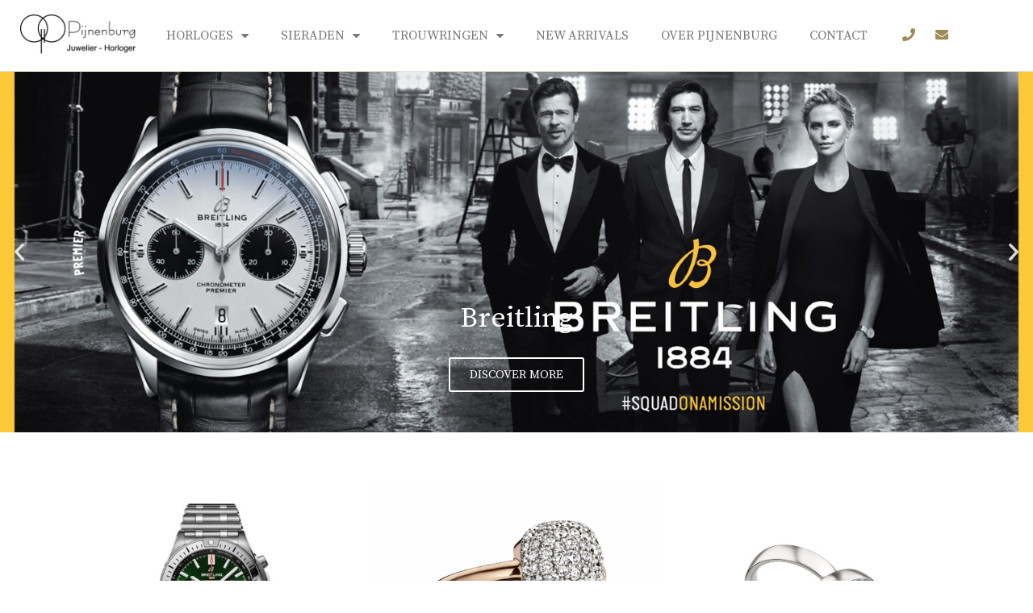

--- FILE ---
content_type: text/html; charset=UTF-8
request_url: https://www.juwelier-pijnenburg.nl/
body_size: 15245
content:
<!DOCTYPE html>
<html lang="nl">
<head>
	<meta charset="UTF-8">
	<meta name="viewport" content="width=device-width, initial-scale=1.0, viewport-fit=cover" />		<title>Juwelier Pijnenburg Tilburg &#8211; Diamantairs</title>

<meta name="description" content="Horloges, sieraden, trouwringen en meer op aanvraag of te bezichtigen in onze winkel." />
<meta property="og:image" content="https://www.juwelier-pijnenburg.nl/wp-content/uploads/horloges-pijnenburg-1.jpg" />
<meta property="og:locale" content="nl_NL" />
<meta property="og:type" content="website" />
<meta property="og:title" content="Juwelier Pijnenburg Tilburg &#8211; Diamantairs" />
<meta property="og:description" content="Horloges, sieraden, trouwringen en meer op aanvraag of te bezichtigen in onze winkel." />
<meta property="og:url" content="https://www.juwelier-pijnenburg.nl/" />
<meta property="og:site_name" content="Pijnenburg Juwelier" />
<meta name="twitter:card" content="summary_large_image" />
<meta name="twitter:title" content="Juwelier Pijnenburg Tilburg &#8211; Diamantairs" />
<meta name="twitter:description" content="Horloges, sieraden, trouwringen en meer op aanvraag of te bezichtigen in onze winkel." />
<meta name="twitter:image" content="https://www.juwelier-pijnenburg.nl/wp-content/uploads/horloges-pijnenburg-1.jpg" />
<link rel="canonical" href="https://www.juwelier-pijnenburg.nl/" />
<script type="application/ld+json">{"@context":"https://schema.org","@type":"WebSite","url":"https://www.juwelier-pijnenburg.nl/","name":"Pijnenburg Juwelier","potentialAction":{"@type":"SearchAction","target":"https://www.juwelier-pijnenburg.nl/search/{search_term_string}","query-input":"required name=search_term_string"}}</script>
<script type="application/ld+json">{"@context":"https://schema.org","@type":"Organization","url":"https://www.juwelier-pijnenburg.nl/","name":"Pijnenburg Juwelier","logo":"https://www.juwelier-pijnenburg.nl/wp-content/uploads/cropped-favicon.png"}</script>

<link rel='dns-prefetch' href='//use.fontawesome.com' />
<link rel='dns-prefetch' href='//stackpath.bootstrapcdn.com' />
<link href='https://fonts.gstatic.com' crossorigin rel='preconnect' />
<link rel='stylesheet' id='wc-block-style-css'  href='https://www.juwelier-pijnenburg.nl/wp-content/plugins/woocommerce/packages/woocommerce-blocks/build/style.css' type='text/css' media='all' />
<link rel='stylesheet' id='ae-pro-css-css'  href='https://www.juwelier-pijnenburg.nl/wp-content/plugins/anywhere-elementor-pro/includes/assets/css/ae-pro.min.css' type='text/css' media='all' />
<link rel='stylesheet' id='vegas-css-css'  href='https://www.juwelier-pijnenburg.nl/wp-content/plugins/anywhere-elementor-pro/includes/assets/lib/vegas/vegas.min.css' type='text/css' media='all' />
<link rel='stylesheet' id='woocommerce-layout-css'  href='https://www.juwelier-pijnenburg.nl/wp-content/plugins/woocommerce/assets/css/woocommerce-layout.css' type='text/css' media='all' />
<link rel='stylesheet' id='woocommerce-smallscreen-css'  href='https://www.juwelier-pijnenburg.nl/wp-content/plugins/woocommerce/assets/css/woocommerce-smallscreen.css' type='text/css' media='only screen and (max-width: 768px)' />
<link rel='stylesheet' id='woocommerce-general-css'  href='https://www.juwelier-pijnenburg.nl/wp-content/plugins/woocommerce/assets/css/woocommerce.css' type='text/css' media='all' />
<style id='woocommerce-inline-inline-css' type='text/css'>
.woocommerce form .form-row .required { visibility: visible; }
</style>
<link rel='stylesheet' id='bootstrap_css-css'  href='https://stackpath.bootstrapcdn.com/bootstrap/4.1.1/css/bootstrap.min.css' type='text/css' media='all' />
<link rel='stylesheet' id='caramelomedia_main_css-css'  href='https://www.juwelier-pijnenburg.nl/wp-content/themes/caramelo/assets/css/main.css' type='text/css' media='all' />
<link rel='stylesheet' id='caramelomedia_woocommerce_css-css'  href='https://www.juwelier-pijnenburg.nl/wp-content/themes/caramelo/assets/css/woocommerce.css' type='text/css' media='all' />
<link rel='stylesheet' id='elementor-icons-css'  href='https://www.juwelier-pijnenburg.nl/wp-content/plugins/elementor/assets/lib/eicons/css/elementor-icons.min.css' type='text/css' media='all' />
<link rel='stylesheet' id='elementor-animations-css'  href='https://www.juwelier-pijnenburg.nl/wp-content/plugins/elementor/assets/lib/animations/animations.min.css' type='text/css' media='all' />
<link rel='stylesheet' id='elementor-frontend-css'  href='https://www.juwelier-pijnenburg.nl/wp-content/plugins/elementor/assets/css/frontend.min.css' type='text/css' media='all' />
<link rel='stylesheet' id='powerpack-frontend-css'  href='https://www.juwelier-pijnenburg.nl/wp-content/plugins/powerpack-elements/assets/css/frontend.css' type='text/css' media='all' />
<link rel='stylesheet' id='elementor-pro-css'  href='https://www.juwelier-pijnenburg.nl/wp-content/plugins/elementor-pro/assets/css/frontend.min.css' type='text/css' media='all' />
<link rel='stylesheet' id='font-awesome-5-all-css'  href='https://www.juwelier-pijnenburg.nl/wp-content/plugins/elementor/assets/lib/font-awesome/css/all.min.css' type='text/css' media='all' />
<link rel='stylesheet' id='font-awesome-4-shim-css'  href='https://www.juwelier-pijnenburg.nl/wp-content/plugins/elementor/assets/lib/font-awesome/css/v4-shims.min.css' type='text/css' media='all' />
<link rel='stylesheet' id='elementor-global-css'  href='https://www.juwelier-pijnenburg.nl/wp-content/uploads/elementor/css/global.css' type='text/css' media='all' />
<link rel='stylesheet' id='elementor-post-3-css'  href='https://www.juwelier-pijnenburg.nl/wp-content/uploads/elementor/css/post-3.css' type='text/css' media='all' />
<link rel='stylesheet' id='elementor-post-6-css'  href='https://www.juwelier-pijnenburg.nl/wp-content/uploads/elementor/css/post-6.css' type='text/css' media='all' />
<link rel='stylesheet' id='elementor-post-87-css'  href='https://www.juwelier-pijnenburg.nl/wp-content/uploads/elementor/css/post-87.css' type='text/css' media='all' />
<link rel='stylesheet' id='prdctfltr-css'  href='https://www.juwelier-pijnenburg.nl/wp-content/plugins/prdctfltr/lib/css/style.min.css' type='text/css' media='all' />
<link rel='stylesheet' id='google-fonts-1-css'  href='https://fonts.googleapis.com/css?family=Source+Serif+Pro%3A100%2C100italic%2C200%2C200italic%2C300%2C300italic%2C400%2C400italic%2C500%2C500italic%2C600%2C600italic%2C700%2C700italic%2C800%2C800italic%2C900%2C900italic&#038;display=swap' type='text/css' media='all' />
<link rel='stylesheet' id='elementor-icons-shared-0-css'  href='https://www.juwelier-pijnenburg.nl/wp-content/plugins/elementor/assets/lib/font-awesome/css/fontawesome.min.css' type='text/css' media='all' />
<link rel='stylesheet' id='elementor-icons-fa-solid-css'  href='https://www.juwelier-pijnenburg.nl/wp-content/plugins/elementor/assets/lib/font-awesome/css/solid.min.css' type='text/css' media='all' />
<script>if (document.location.protocol != "https:") {document.location = document.URL.replace(/^http:/i, "https:");}</script><script type='text/javascript'>
/* <![CDATA[ */
var pp = {"ajax_url":"https:\/\/www.juwelier-pijnenburg.nl\/wp-admin\/admin-ajax.php","is_cart":"","is_single_product":"","view_cart":"View cart","cart_url":"https:\/\/www.juwelier-pijnenburg.nl\/?page_id=22"};
/* ]]> */
</script>
<script type='text/javascript' src='https://www.juwelier-pijnenburg.nl/wp-includes/js/jquery/jquery.js'></script>
<script type='text/javascript' src='https://use.fontawesome.com/1ed694c00f.js'></script>
<script data-rocketlazyloadscript='https://www.juwelier-pijnenburg.nl/wp-content/plugins/elementor/assets/lib/font-awesome/js/v4-shims.min.js' type='text/javascript' ></script>
	<noscript><style>.woocommerce-product-gallery{ opacity: 1 !important; }</style></noscript>
	<script data-rocketlazyloadscript='https://www.googletagmanager.com/gtag/js?id=UA-72316248-1' async ></script>
                <script data-rocketlazyloadscript='[data-uri]' ></script>
                <script>(window.gaDevIds=window.gaDevIds||[]).push('5CDcaG');</script><link rel="icon" href="https://www.juwelier-pijnenburg.nl/wp-content/uploads/cropped-favicon-32x32.png" sizes="32x32" />
<link rel="icon" href="https://www.juwelier-pijnenburg.nl/wp-content/uploads/cropped-favicon-192x192.png" sizes="192x192" />
<link rel="apple-touch-icon-precomposed" href="https://www.juwelier-pijnenburg.nl/wp-content/uploads/cropped-favicon-180x180.png" />
<meta name="msapplication-TileImage" content="https://www.juwelier-pijnenburg.nl/wp-content/uploads/cropped-favicon-270x270.png" />
<meta name="generator" content="WooCommerce Product Filter - All in One WooCommerce Filter"/></head>
<body data-rsssl=1 class="home page-template-default page page-id-3 wp-custom-logo theme-caramelo woocommerce-no-js woocommerce three-columns-wc elementor-default elementor-page elementor-page-3">

		<div data-elementor-type="header" data-elementor-id="6" class="elementor elementor-6 elementor-location-header" data-elementor-settings="[]">
			<div class="elementor-inner">
				<div class="elementor-section-wrap">
							<section class="has_ae_slider elementor-element elementor-element-54d7f90 elementor-section-stretched elementor-section-full_width elementor-section-content-middle elementor-hidden-desktop elementor-hidden-tablet elementor-hidden-phone elementor-section-height-default elementor-section-height-default ae-bg-gallery-type-default elementor-section elementor-top-section" data-id="54d7f90" data-element_type="section" data-settings="{&quot;stretch_section&quot;:&quot;section-stretched&quot;,&quot;background_background&quot;:&quot;classic&quot;}">
						<div class="elementor-container elementor-column-gap-default">
				<div class="elementor-row">
				<div class="has_ae_slider elementor-element elementor-element-09bce56 ae-bg-gallery-type-default elementor-column elementor-col-100 elementor-top-column" data-id="09bce56" data-element_type="column" data-settings="{&quot;background_background&quot;:&quot;classic&quot;}">
			<div class="elementor-column-wrap  elementor-element-populated">
					<div class="elementor-widget-wrap">
				<div class="elementor-element elementor-element-23c81af elementor-invisible elementor-widget elementor-widget-text-editor" data-id="23c81af" data-element_type="widget" data-settings="{&quot;_animation&quot;:&quot;fadeIn&quot;}" data-widget_type="text-editor.default">
				<div class="elementor-widget-container">
					<div class="elementor-text-editor elementor-clearfix"><p><strong>Wegens vakantie zijn wij van 22 juli t/m 28 juli en van 18 augustus t/m 26 augustus gesloten. Bedankt voor uw begrip.</strong></p></div>
				</div>
				</div>
						</div>
			</div>
		</div>
						</div>
			</div>
		</section>
				<section class="has_ae_slider elementor-element elementor-element-8154d96 elementor-section-stretched elementor-section-full_width elementor-section-content-middle elementor-section-height-default elementor-section-height-default ae-bg-gallery-type-default elementor-section elementor-top-section" data-id="8154d96" data-element_type="section" data-settings="{&quot;stretch_section&quot;:&quot;section-stretched&quot;,&quot;background_background&quot;:&quot;classic&quot;,&quot;sticky&quot;:&quot;top&quot;,&quot;sticky_on&quot;:[&quot;desktop&quot;,&quot;tablet&quot;,&quot;mobile&quot;],&quot;sticky_offset&quot;:0,&quot;sticky_effects_offset&quot;:0}">
						<div class="elementor-container elementor-column-gap-default">
				<div class="elementor-row">
				<div class="has_ae_slider elementor-element elementor-element-8b08f72 ae-bg-gallery-type-default elementor-column elementor-col-25 elementor-top-column" data-id="8b08f72" data-element_type="column">
			<div class="elementor-column-wrap  elementor-element-populated">
					<div class="elementor-widget-wrap">
				<div class="elementor-element elementor-element-34bd761 logo elementor-widget elementor-widget-theme-site-logo elementor-widget-image" data-id="34bd761" data-element_type="widget" data-widget_type="theme-site-logo.default">
				<div class="elementor-widget-container">
					<div class="elementor-image">
											<a href="https://www.juwelier-pijnenburg.nl" data-elementor-open-lightbox="">
							<img width="300" height="110" src="https://www.juwelier-pijnenburg.nl/wp-content/uploads/logo-pijnenburg-juweliers.png" class="attachment-full size-full" alt="" />								</a>
											</div>
				</div>
				</div>
						</div>
			</div>
		</div>
				<div class="has_ae_slider elementor-element elementor-element-3fe3b16 ae-bg-gallery-type-default elementor-column elementor-col-25 elementor-top-column" data-id="3fe3b16" data-element_type="column">
			<div class="elementor-column-wrap  elementor-element-populated">
					<div class="elementor-widget-wrap">
				<div class="elementor-element elementor-element-084942c elementor-nav-menu__align-center elementor-nav-menu--stretch elementor-nav-menu--indicator-classic elementor-nav-menu--dropdown-tablet elementor-nav-menu__text-align-aside elementor-nav-menu--toggle elementor-nav-menu--burger elementor-widget elementor-widget-nav-menu" data-id="084942c" data-element_type="widget" data-settings="{&quot;full_width&quot;:&quot;stretch&quot;,&quot;layout&quot;:&quot;horizontal&quot;,&quot;toggle&quot;:&quot;burger&quot;}" data-widget_type="nav-menu.default">
				<div class="elementor-widget-container">
						<nav class="elementor-nav-menu--main elementor-nav-menu__container elementor-nav-menu--layout-horizontal e--pointer-double-line e--animation-fade"><ul id="menu-1-084942c" class="elementor-nav-menu"><li class="menu-item-has-children"><a href="https://www.juwelier-pijnenburg.nl/horloge/" class="elementor-item">Horloges</a>
<ul class="sub-menu elementor-nav-menu--dropdown">
	<li><a href="https://www.juwelier-pijnenburg.nl/horloges/breitling/" class="elementor-sub-item">Breitling</a></li>
	<li><a href="https://www.juwelier-pijnenburg.nl/horloges/tag-heuer/" class="elementor-sub-item">TAG Heuer</a></li>
	<li><a href="https://www.juwelier-pijnenburg.nl/horloges/oris/" class="elementor-sub-item">Oris</a></li>
	<li><a href="https://www.juwelier-pijnenburg.nl/horloges/meistersinger/" class="elementor-sub-item">Meistersinger</a></li>
	<li><a href="https://www.juwelier-pijnenburg.nl/horloges/ebel/" class="elementor-sub-item">Ebel</a></li>
	<li><a href="https://www.juwelier-pijnenburg.nl/horloges/frederique-constant/" class="elementor-sub-item">Frederique Constant</a></li>
	<li><a href="https://www.juwelier-pijnenburg.nl/horloges/seiko/" class="elementor-sub-item">Seiko</a></li>
	<li><a href="https://www.juwelier-pijnenburg.nl/horloges/certina/" class="elementor-sub-item">Certina</a></li>
	<li><a href="https://www.juwelier-pijnenburg.nl/horloges/qlocktwo/" class="elementor-sub-item">Qlocktwo</a></li>
	<li><a href="https://www.juwelier-pijnenburg.nl/horloges/michael-kors/" class="elementor-sub-item">Michael kors</a></li>
</ul>
</li>
<li class="menu-item-has-children"><a href="https://www.juwelier-pijnenburg.nl/sieraden/" class="elementor-item">Sieraden</a>
<ul class="sub-menu elementor-nav-menu--dropdown">
	<li><a href="https://www.juwelier-pijnenburg.nl/sieraden/artur-scholl/" class="elementor-sub-item">Artur Scholl</a></li>
	<li><a href="https://www.juwelier-pijnenburg.nl/sieraden/bigli/" class="elementor-sub-item">Bigli</a></li>
	<li><a href="https://www.juwelier-pijnenburg.nl/sieraden/blush/" class="elementor-sub-item">Blush</a></li>
	<li><a href="https://www.juwelier-pijnenburg.nl/sieraden/bronzallure-jewelry/" class="elementor-sub-item">Bronzallure</a></li>
	<li><a href="https://www.juwelier-pijnenburg.nl/sieraden/buddha-to-buddha/" class="elementor-sub-item">Buddha to buddha</a></li>
	<li><a href="https://www.juwelier-pijnenburg.nl/sieraden/by-rc/" class="elementor-sub-item">By R&#038;C</a></li>
	<li><a href="https://www.juwelier-pijnenburg.nl/sieraden/chimento/" class="elementor-sub-item">Chimento</a></li>
	<li><a href="https://www.juwelier-pijnenburg.nl/sieraden/elements/" class="elementor-sub-item">Elements</a></li>
	<li><a href="https://www.juwelier-pijnenburg.nl/sieraden/just-franky/" class="elementor-sub-item">Just Franky</a></li>
	<li><a href="https://www.juwelier-pijnenburg.nl/sieraden/lapponia-jewelry/" class="elementor-sub-item">Lapponia jewelry</a></li>
	<li><a href="https://www.juwelier-pijnenburg.nl/sieraden/miss-spring/" class="elementor-sub-item">Miss spring</a></li>
	<li><a href="https://www.juwelier-pijnenburg.nl/sieraden/monzario/" class="elementor-sub-item">Monzario</a></li>
	<li><a href="https://www.juwelier-pijnenburg.nl/sieraden/one-carat-gift/" class="elementor-sub-item">One carat gift</a></li>
	<li><a href="https://www.juwelier-pijnenburg.nl/sieraden/private-collection/" class="elementor-sub-item">Private collection</a></li>
	<li><a href="https://www.juwelier-pijnenburg.nl/sieraden/tirisi-jewelry/" class="elementor-sub-item">Tirisi jewelry</a></li>
	<li><a href="https://www.juwelier-pijnenburg.nl/sieraden/tirisi-moda/" class="elementor-sub-item">Tirisi Moda</a></li>
	<li><a href="https://www.juwelier-pijnenburg.nl/sieraden/ti-sento-milano/" class="elementor-sub-item">Ti sento Milano</a></li>
</ul>
</li>
<li class="menu-item-has-children"><a href="https://www.juwelier-pijnenburg.nl/trouwringen/" class="elementor-item">Trouwringen</a>
<ul class="sub-menu elementor-nav-menu--dropdown">
	<li><a href="https://www.juwelier-pijnenburg.nl/trouwringen/bruno-mayer/" class="elementor-sub-item">Bruno Mayer</a></li>
	<li><a href="https://www.juwelier-pijnenburg.nl/trouwringen/christian-bauer/" class="elementor-sub-item">Christian Bauer</a></li>
	<li><a href="https://www.juwelier-pijnenburg.nl/trouwringen/collection-ruesch/" class="elementor-sub-item">Collection Ruesch</a></li>
	<li><a href="https://www.juwelier-pijnenburg.nl/trouwringen/weidner/" class="elementor-sub-item">Weidner</a></li>
</ul>
</li>
<li><a href="https://www.juwelier-pijnenburg.nl/new-arrivals/" class="elementor-item">New arrivals</a></li>
<li><a href="https://www.juwelier-pijnenburg.nl/over-ons/" class="elementor-item">Over Pijnenburg</a></li>
<li><a href="https://www.juwelier-pijnenburg.nl/contact/" class="elementor-item">Contact</a></li>
</ul></nav>
					<div class="elementor-menu-toggle">
			<i class="eicon-menu-bar" aria-hidden="true"></i>
			<span class="elementor-screen-only">Menu</span>
		</div>
			<nav class="elementor-nav-menu--dropdown elementor-nav-menu__container"><ul id="menu-2-084942c" class="elementor-nav-menu"><li class="menu-item-has-children"><a href="https://www.juwelier-pijnenburg.nl/horloge/" class="elementor-item">Horloges</a>
<ul class="sub-menu elementor-nav-menu--dropdown">
	<li><a href="https://www.juwelier-pijnenburg.nl/horloges/breitling/" class="elementor-sub-item">Breitling</a></li>
	<li><a href="https://www.juwelier-pijnenburg.nl/horloges/tag-heuer/" class="elementor-sub-item">TAG Heuer</a></li>
	<li><a href="https://www.juwelier-pijnenburg.nl/horloges/oris/" class="elementor-sub-item">Oris</a></li>
	<li><a href="https://www.juwelier-pijnenburg.nl/horloges/meistersinger/" class="elementor-sub-item">Meistersinger</a></li>
	<li><a href="https://www.juwelier-pijnenburg.nl/horloges/ebel/" class="elementor-sub-item">Ebel</a></li>
	<li><a href="https://www.juwelier-pijnenburg.nl/horloges/frederique-constant/" class="elementor-sub-item">Frederique Constant</a></li>
	<li><a href="https://www.juwelier-pijnenburg.nl/horloges/seiko/" class="elementor-sub-item">Seiko</a></li>
	<li><a href="https://www.juwelier-pijnenburg.nl/horloges/certina/" class="elementor-sub-item">Certina</a></li>
	<li><a href="https://www.juwelier-pijnenburg.nl/horloges/qlocktwo/" class="elementor-sub-item">Qlocktwo</a></li>
	<li><a href="https://www.juwelier-pijnenburg.nl/horloges/michael-kors/" class="elementor-sub-item">Michael kors</a></li>
</ul>
</li>
<li class="menu-item-has-children"><a href="https://www.juwelier-pijnenburg.nl/sieraden/" class="elementor-item">Sieraden</a>
<ul class="sub-menu elementor-nav-menu--dropdown">
	<li><a href="https://www.juwelier-pijnenburg.nl/sieraden/artur-scholl/" class="elementor-sub-item">Artur Scholl</a></li>
	<li><a href="https://www.juwelier-pijnenburg.nl/sieraden/bigli/" class="elementor-sub-item">Bigli</a></li>
	<li><a href="https://www.juwelier-pijnenburg.nl/sieraden/blush/" class="elementor-sub-item">Blush</a></li>
	<li><a href="https://www.juwelier-pijnenburg.nl/sieraden/bronzallure-jewelry/" class="elementor-sub-item">Bronzallure</a></li>
	<li><a href="https://www.juwelier-pijnenburg.nl/sieraden/buddha-to-buddha/" class="elementor-sub-item">Buddha to buddha</a></li>
	<li><a href="https://www.juwelier-pijnenburg.nl/sieraden/by-rc/" class="elementor-sub-item">By R&#038;C</a></li>
	<li><a href="https://www.juwelier-pijnenburg.nl/sieraden/chimento/" class="elementor-sub-item">Chimento</a></li>
	<li><a href="https://www.juwelier-pijnenburg.nl/sieraden/elements/" class="elementor-sub-item">Elements</a></li>
	<li><a href="https://www.juwelier-pijnenburg.nl/sieraden/just-franky/" class="elementor-sub-item">Just Franky</a></li>
	<li><a href="https://www.juwelier-pijnenburg.nl/sieraden/lapponia-jewelry/" class="elementor-sub-item">Lapponia jewelry</a></li>
	<li><a href="https://www.juwelier-pijnenburg.nl/sieraden/miss-spring/" class="elementor-sub-item">Miss spring</a></li>
	<li><a href="https://www.juwelier-pijnenburg.nl/sieraden/monzario/" class="elementor-sub-item">Monzario</a></li>
	<li><a href="https://www.juwelier-pijnenburg.nl/sieraden/one-carat-gift/" class="elementor-sub-item">One carat gift</a></li>
	<li><a href="https://www.juwelier-pijnenburg.nl/sieraden/private-collection/" class="elementor-sub-item">Private collection</a></li>
	<li><a href="https://www.juwelier-pijnenburg.nl/sieraden/tirisi-jewelry/" class="elementor-sub-item">Tirisi jewelry</a></li>
	<li><a href="https://www.juwelier-pijnenburg.nl/sieraden/tirisi-moda/" class="elementor-sub-item">Tirisi Moda</a></li>
	<li><a href="https://www.juwelier-pijnenburg.nl/sieraden/ti-sento-milano/" class="elementor-sub-item">Ti sento Milano</a></li>
</ul>
</li>
<li class="menu-item-has-children"><a href="https://www.juwelier-pijnenburg.nl/trouwringen/" class="elementor-item">Trouwringen</a>
<ul class="sub-menu elementor-nav-menu--dropdown">
	<li><a href="https://www.juwelier-pijnenburg.nl/trouwringen/bruno-mayer/" class="elementor-sub-item">Bruno Mayer</a></li>
	<li><a href="https://www.juwelier-pijnenburg.nl/trouwringen/christian-bauer/" class="elementor-sub-item">Christian Bauer</a></li>
	<li><a href="https://www.juwelier-pijnenburg.nl/trouwringen/collection-ruesch/" class="elementor-sub-item">Collection Ruesch</a></li>
	<li><a href="https://www.juwelier-pijnenburg.nl/trouwringen/weidner/" class="elementor-sub-item">Weidner</a></li>
</ul>
</li>
<li><a href="https://www.juwelier-pijnenburg.nl/new-arrivals/" class="elementor-item">New arrivals</a></li>
<li><a href="https://www.juwelier-pijnenburg.nl/over-ons/" class="elementor-item">Over Pijnenburg</a></li>
<li><a href="https://www.juwelier-pijnenburg.nl/contact/" class="elementor-item">Contact</a></li>
</ul></nav>
				</div>
				</div>
						</div>
			</div>
		</div>
				<div class="has_ae_slider elementor-element elementor-element-8f798d1 ae-bg-gallery-type-default elementor-column elementor-col-25 elementor-top-column" data-id="8f798d1" data-element_type="column">
			<div class="elementor-column-wrap  elementor-element-populated">
					<div class="elementor-widget-wrap">
				<div class="elementor-element elementor-element-986b5db elementor-icon-list--layout-inline elementor-align-right elementor-widget elementor-widget-icon-list" data-id="986b5db" data-element_type="widget" data-widget_type="icon-list.default">
				<div class="elementor-widget-container">
					<ul class="elementor-icon-list-items elementor-inline-items">
							<li class="elementor-icon-list-item" >
					<a href="tel:0135434868">						<span class="elementor-icon-list-icon">
							<i aria-hidden="true" class="fas fa-phone"></i>						</span>
										<span class="elementor-icon-list-text"></span>
											</a>
									</li>
								<li class="elementor-icon-list-item" >
					<a href="mailto:info@juwelier-pijnenburg.nl">						<span class="elementor-icon-list-icon">
							<i aria-hidden="true" class="fas fa-envelope"></i>						</span>
										<span class="elementor-icon-list-text"></span>
											</a>
									</li>
						</ul>
				</div>
				</div>
						</div>
			</div>
		</div>
				<div class="has_ae_slider elementor-element elementor-element-a4172b3 ae-bg-gallery-type-default elementor-column elementor-col-25 elementor-top-column" data-id="a4172b3" data-element_type="column">
			<div class="elementor-column-wrap  elementor-element-populated">
					<div class="elementor-widget-wrap">
				<div class="elementor-element elementor-element-5e3e20f toggle-icon--bag-medium elementor-menu-cart--buttons-stacked elementor-hidden-desktop elementor-hidden-tablet elementor-hidden-phone elementor-menu-cart--items-indicator-bubble elementor-menu-cart--show-divider-yes elementor-menu-cart--show-remove-button-yes elementor-widget elementor-widget-woocommerce-menu-cart" data-id="5e3e20f" data-element_type="widget" data-widget_type="woocommerce-menu-cart.default">
				<div class="elementor-widget-container">
					<div class="elementor-menu-cart__wrapper">
						<div class="elementor-menu-cart__container elementor-lightbox">
				<div class="elementor-menu-cart__main">
					<div class="elementor-menu-cart__close-button"></div>
					<div class="widget_shopping_cart_content"></div>
				</div>
			</div>
						<div class="elementor-menu-cart__toggle elementor-button-wrapper">
			<a id="elementor-menu-cart__toggle_button" href="#" class="elementor-button elementor-size-sm">
				<span class="elementor-button-text"><span class="woocommerce-Price-amount amount"><span class="woocommerce-Price-currencySymbol">&euro;</span>0</span></span>
				<span class="elementor-button-icon" data-counter="0">
					<i class="eicon" aria-hidden="true"></i>
					<span class="elementor-screen-only">Cart</span>
				</span>
			</a>
		</div>

								</div> <!-- close elementor-menu-cart__wrapper -->
				</div>
				</div>
						</div>
			</div>
		</div>
						</div>
			</div>
		</section>
						</div>
			</div>
		</div>
		
	<div class="main-content container">

				<div data-elementor-type="wp-page" data-elementor-id="3" class="elementor elementor-3" data-elementor-settings="[]">
			<div class="elementor-inner">
				<div class="elementor-section-wrap">
							<section class="has_ae_slider elementor-element elementor-element-6303705 elementor-section-stretched elementor-section-full_width elementor-section-height-min-height elementor-section-height-default elementor-section-items-middle ae-bg-gallery-type-default elementor-section elementor-top-section" data-id="6303705" data-element_type="section" data-settings="{&quot;stretch_section&quot;:&quot;section-stretched&quot;,&quot;background_background&quot;:&quot;slideshow&quot;,&quot;background_slideshow_gallery&quot;:[],&quot;background_slideshow_loop&quot;:&quot;yes&quot;,&quot;background_slideshow_slide_duration&quot;:5000,&quot;background_slideshow_slide_transition&quot;:&quot;fade&quot;,&quot;background_slideshow_transition_duration&quot;:500}">
						<div class="elementor-container elementor-column-gap-default">
				<div class="elementor-row">
				<div class="has_ae_slider elementor-element elementor-element-feadb9a ae-bg-gallery-type-default elementor-column elementor-col-100 elementor-top-column" data-id="feadb9a" data-element_type="column">
			<div class="elementor-column-wrap  elementor-element-populated">
					<div class="elementor-widget-wrap">
				<div class="elementor-element elementor-element-ac04847 elementor--v-position-bottom elementor--h-position-center elementor-arrows-position-inside elementor-widget elementor-widget-slides" data-id="ac04847" data-element_type="widget" data-settings="{&quot;navigation&quot;:&quot;arrows&quot;,&quot;pause_on_hover&quot;:&quot;yes&quot;,&quot;pause_on_interaction&quot;:&quot;yes&quot;,&quot;autoplay&quot;:&quot;yes&quot;,&quot;autoplay_speed&quot;:5000,&quot;infinite&quot;:&quot;yes&quot;,&quot;transition&quot;:&quot;slide&quot;,&quot;transition_speed&quot;:500}" data-widget_type="slides.default">
				<div class="elementor-widget-container">
					<div class="elementor-swiper">
			<div class="elementor-slides-wrapper elementor-main-swiper swiper-container" dir="ltr" data-animation="fadeInUp">
				<div class="swiper-wrapper elementor-slides">
					<div class="elementor-repeater-item-80ba543 swiper-slide"><div class="swiper-slide-bg"></div><a class="swiper-slide-inner" href="https://www.juwelier-pijnenburg.nl/horloges/breitling/"><div class="swiper-slide-contents"><div class="elementor-slide-heading">Breitling</div><div  class="elementor-button elementor-slide-button elementor-size-sm">DISCOVER MORE</div></div></a></div><div class="elementor-repeater-item-7e9ecd5 swiper-slide"><div class="swiper-slide-bg"></div><a class="swiper-slide-inner" href="https://www.juwelier-pijnenburg.nl/sieraden/bigli/"><div class="swiper-slide-contents"><div class="elementor-slide-heading">BIGLI</div><div  class="elementor-button elementor-slide-button elementor-size-sm">DISCOVER MORE</div></div></a></div><div class="elementor-repeater-item-32caa66 swiper-slide"><div class="swiper-slide-bg"></div><a class="swiper-slide-inner" href="https://www.juwelier-pijnenburg.nl/sieraden/tirisi-jewelry/"><div class="swiper-slide-contents"><div class="elementor-slide-heading">TIRISI JEWELRY</div><div  class="elementor-button elementor-slide-button elementor-size-sm">DISCOVER MORE</div></div></a></div>				</div>
																				<div class="elementor-swiper-button elementor-swiper-button-prev">
							<i class="eicon-chevron-left" aria-hidden="true"></i>
							<span class="elementor-screen-only">Previous</span>
						</div>
						<div class="elementor-swiper-button elementor-swiper-button-next">
							<i class="eicon-chevron-right" aria-hidden="true"></i>
							<span class="elementor-screen-only">Next</span>
						</div>
												</div>
		</div>
				</div>
				</div>
						</div>
			</div>
		</div>
						</div>
			</div>
		</section>
				<section class="has_ae_slider elementor-element elementor-element-72360b4 elementor-section-stretched elementor-hidden-desktop elementor-hidden-tablet elementor-hidden-phone elementor-section-boxed elementor-section-height-default elementor-section-height-default ae-bg-gallery-type-default elementor-section elementor-top-section" data-id="72360b4" data-element_type="section" data-settings="{&quot;stretch_section&quot;:&quot;section-stretched&quot;,&quot;background_background&quot;:&quot;classic&quot;}">
						<div class="elementor-container elementor-column-gap-default">
				<div class="elementor-row">
				<div class="has_ae_slider elementor-element elementor-element-472e713 ae-bg-gallery-type-default elementor-column elementor-col-100 elementor-top-column" data-id="472e713" data-element_type="column">
			<div class="elementor-column-wrap  elementor-element-populated">
					<div class="elementor-widget-wrap">
				<div class="elementor-element elementor-element-411c4a9 elementor-widget elementor-widget-heading" data-id="411c4a9" data-element_type="widget" data-widget_type="heading.default">
				<div class="elementor-widget-container">
			<h4 class="elementor-heading-title elementor-size-default"><a href="#openingstijden">In verband met het jaarlijks zomerreces zijn wij gesloten van 23 juli tot en
met 5 augustus 2024, waarna we u weer graag ontvangen in onze zaak.</a></h4>		</div>
				</div>
						</div>
			</div>
		</div>
						</div>
			</div>
		</section>
				<section class="has_ae_slider elementor-element elementor-element-403ca14 elementor-section-boxed elementor-section-height-default elementor-section-height-default ae-bg-gallery-type-default elementor-section elementor-top-section" data-id="403ca14" data-element_type="section" data-settings="{&quot;background_background&quot;:&quot;classic&quot;}">
						<div class="elementor-container elementor-column-gap-default">
				<div class="elementor-row">
				<div data-ae-url="/horloge/" class="has_ae_slider elementor-element elementor-element-a4ae53d ae-link-yes ae-bg-gallery-type-default elementor-column elementor-col-33 elementor-top-column" data-id="a4ae53d" data-element_type="column">
			<div class="elementor-column-wrap  elementor-element-populated">
					<div class="elementor-widget-wrap">
				<div class="elementor-element elementor-element-6d48f2f elementor-widget elementor-widget-image" data-id="6d48f2f" data-element_type="widget" data-widget_type="image.default">
				<div class="elementor-widget-container">
					<div class="elementor-image">
										<img width="1000" height="828" src="https://www.juwelier-pijnenburg.nl/wp-content/uploads/horloges-pijnenburg-1.jpg" class="attachment-large size-large" alt="" />											</div>
				</div>
				</div>
				<div class="elementor-element elementor-element-132675b elementor-widget elementor-widget-text-editor" data-id="132675b" data-element_type="widget" data-widget_type="text-editor.default">
				<div class="elementor-widget-container">
					<div class="elementor-text-editor elementor-clearfix"><h2>Horloges</h2><p><span class="TextRun SCXW24489874" lang="NL-NL" xml:lang="NL-NL"><span class="NormalTextRun SCXW24489874">Een uitgebreide collectie horloges van diverse </span></span><span class="TextRun SCXW24489874" lang="NL-NL" xml:lang="NL-NL"><span class="NormalTextRun SCXW24489874">merken.</span></span></p></div>
				</div>
				</div>
						</div>
			</div>
		</div>
				<div data-ae-url="/sieraden/" class="has_ae_slider elementor-element elementor-element-dec4054 ae-link-yes ae-bg-gallery-type-default elementor-column elementor-col-33 elementor-top-column" data-id="dec4054" data-element_type="column">
			<div class="elementor-column-wrap  elementor-element-populated">
					<div class="elementor-widget-wrap">
				<div class="elementor-element elementor-element-6f50574 elementor-widget elementor-widget-image" data-id="6f50574" data-element_type="widget" data-widget_type="image.default">
				<div class="elementor-widget-container">
					<div class="elementor-image">
										<img src="https://www.juwelier-pijnenburg.nl/wp-content/uploads/sieraden-pijnenburg.jpg" title="sieraden-pijnenburg" alt="sieraden-pijnenburg" />											</div>
				</div>
				</div>
				<div class="elementor-element elementor-element-362c490 elementor-widget elementor-widget-text-editor" data-id="362c490" data-element_type="widget" data-widget_type="text-editor.default">
				<div class="elementor-widget-container">
					<div class="elementor-text-editor elementor-clearfix"><h2>Sieraden</h2><p>Een speciale collectie aan sieraden voor u samengesteld.</p></div>
				</div>
				</div>
						</div>
			</div>
		</div>
				<div data-ae-url="/trouwringen/" class="has_ae_slider elementor-element elementor-element-d348071 ae-link-yes ae-bg-gallery-type-default elementor-column elementor-col-33 elementor-top-column" data-id="d348071" data-element_type="column">
			<div class="elementor-column-wrap  elementor-element-populated">
					<div class="elementor-widget-wrap">
				<div class="elementor-element elementor-element-7be3ad3 elementor-widget elementor-widget-image" data-id="7be3ad3" data-element_type="widget" data-widget_type="image.default">
				<div class="elementor-widget-container">
					<div class="elementor-image">
										<img width="800" height="533" src="https://www.juwelier-pijnenburg.nl/wp-content/uploads/trouwringen-foto-homepage.jpg" class="attachment-large size-large" alt="" />											</div>
				</div>
				</div>
				<div class="elementor-element elementor-element-20c3f71 elementor-widget elementor-widget-text-editor" data-id="20c3f71" data-element_type="widget" data-widget_type="text-editor.default">
				<div class="elementor-widget-container">
					<div class="elementor-text-editor elementor-clearfix"><h2>Trouwringen</h2><p>Prachtige trouwringen van uitstekende kwaliteit.  </p></div>
				</div>
				</div>
						</div>
			</div>
		</div>
						</div>
			</div>
		</section>
				<section class="has_ae_slider elementor-element elementor-element-58165a7 elementor-section-boxed elementor-section-height-default elementor-section-height-default ae-bg-gallery-type-default elementor-section elementor-top-section" data-id="58165a7" data-element_type="section">
						<div class="elementor-container elementor-column-gap-no">
				<div class="elementor-row">
				<div class="has_ae_slider elementor-element elementor-element-dd6d160 ae-bg-gallery-type-default elementor-column elementor-col-100 elementor-top-column" data-id="dd6d160" data-element_type="column">
			<div class="elementor-column-wrap  elementor-element-populated">
					<div class="elementor-widget-wrap">
				<div class="elementor-element elementor-element-120a9ce elementor-widget elementor-widget-divider" data-id="120a9ce" data-element_type="widget" data-widget_type="divider.default">
				<div class="elementor-widget-container">
					<div class="elementor-divider">
			<span class="elementor-divider-separator">
						</span>
		</div>
				</div>
				</div>
						</div>
			</div>
		</div>
						</div>
			</div>
		</section>
				<section class="has_ae_slider elementor-element elementor-element-dc75fdf elementor-section-stretched elementor-section-full_width elementor-section-height-default elementor-section-height-default ae-bg-gallery-type-default elementor-section elementor-top-section" data-id="dc75fdf" data-element_type="section" data-settings="{&quot;stretch_section&quot;:&quot;section-stretched&quot;}">
						<div class="elementor-container elementor-column-gap-default">
				<div class="elementor-row">
				<div class="has_ae_slider elementor-element elementor-element-f58d968 ae-bg-gallery-type-default elementor-column elementor-col-100 elementor-top-column" data-id="f58d968" data-element_type="column">
			<div class="elementor-column-wrap  elementor-element-populated">
					<div class="elementor-widget-wrap">
				<div class="elementor-element elementor-element-d80a2fd elementor-widget elementor-widget-heading" data-id="d80a2fd" data-element_type="widget" data-widget_type="heading.default">
				<div class="elementor-widget-container">
			<h3 class="elementor-heading-title elementor-size-default">Volg ons op Instagram</h3>		</div>
				</div>
				<div class="elementor-element elementor-element-f9deaff elementor-widget elementor-widget-image" data-id="f9deaff" data-element_type="widget" data-widget_type="image.default">
				<div class="elementor-widget-container">
					<div class="elementor-image">
										<img width="136" height="15" src="https://www.juwelier-pijnenburg.nl/wp-content/uploads/divider.png" class="attachment-large size-large" alt="" />											</div>
				</div>
				</div>
				<div class="elementor-element elementor-element-6fcfdf4 elementor-widget elementor-widget-html" data-id="6fcfdf4" data-element_type="widget" data-widget_type="html.default">
				<div class="elementor-widget-container">
			<script data-rocketlazyloadscript='https://apps.elfsight.com/p/platform.js'  defer></script>
<div class="elfsight-app-092efa17-5c20-4a4b-95ea-c316ee9c2f5d"></div>		</div>
				</div>
						</div>
			</div>
		</div>
						</div>
			</div>
		</section>
				<section class="has_ae_slider elementor-element elementor-element-2f9a1618 elementor-section-content-middle elementor-reverse-mobile elementor-section-boxed elementor-section-height-default elementor-section-height-default ae-bg-gallery-type-default elementor-section elementor-top-section" data-id="2f9a1618" data-element_type="section">
						<div class="elementor-container elementor-column-gap-default">
				<div class="elementor-row">
				<div class="has_ae_slider elementor-element elementor-element-2ff314ea ae-bg-gallery-type-default elementor-column elementor-col-50 elementor-top-column" data-id="2ff314ea" data-element_type="column">
			<div class="elementor-column-wrap  elementor-element-populated">
					<div class="elementor-widget-wrap">
				<div class="elementor-element elementor-element-62e928c9 elementor-widget elementor-widget-text-editor" data-id="62e928c9" data-element_type="widget" data-widget_type="text-editor.default">
				<div class="elementor-widget-container">
					<div class="elementor-text-editor elementor-clearfix"><p>Beschikbaar bij Juwelier Pijnenburg.</p></div>
				</div>
				</div>
				<div class="elementor-element elementor-element-7495c171 elementor-widget elementor-widget-heading" data-id="7495c171" data-element_type="widget" data-widget_type="heading.default">
				<div class="elementor-widget-container">
			<h3 class="elementor-heading-title elementor-size-default">Tirisi jewelry</h3>		</div>
				</div>
				<div class="elementor-element elementor-element-76bd2612 elementor-widget elementor-widget-text-editor" data-id="76bd2612" data-element_type="widget" data-widget_type="text-editor.default">
				<div class="elementor-widget-container">
					<div class="elementor-text-editor elementor-clearfix"><p>Met een perfect oog voor detail en kwaliteit, wordt elk sieraad vervaardigd in 18 kt goud, met de hand gezet met glinsterende edelstenen die opnieuw worden geslepen en gepolijst om het vuur en glans te verbeteren van binnenuit.</p></div>
				</div>
				</div>
				<div class="elementor-element elementor-element-761d51e elementor-widget elementor-widget-button" data-id="761d51e" data-element_type="widget" data-widget_type="button.default">
				<div class="elementor-widget-container">
					<div class="elementor-button-wrapper">
			<a href="https://www.juwelier-pijnenburg.nl/sieraden/tirisi-jewelry/" class="elementor-button-link elementor-button elementor-size-sm" role="button">
						<span class="elementor-button-content-wrapper">
						<span class="elementor-button-text">Lees verder</span>
		</span>
					</a>
		</div>
				</div>
				</div>
						</div>
			</div>
		</div>
				<div class="has_ae_slider elementor-element elementor-element-103af395 ae-bg-gallery-type-default elementor-column elementor-col-50 elementor-top-column" data-id="103af395" data-element_type="column">
			<div class="elementor-column-wrap  elementor-element-populated">
					<div class="elementor-widget-wrap">
				<div class="elementor-element elementor-element-3f4c89dd elementor-widget elementor-widget-image" data-id="3f4c89dd" data-element_type="widget" data-widget_type="image.default">
				<div class="elementor-widget-container">
					<div class="elementor-image">
										<img width="2048" height="1144" src="https://www.juwelier-pijnenburg.nl/wp-content/uploads/tirisi-jewelry.jpg" class="attachment-full size-full" alt="" />											</div>
				</div>
				</div>
						</div>
			</div>
		</div>
						</div>
			</div>
		</section>
				<section class="has_ae_slider elementor-element elementor-element-e448c99 elementor-section-boxed elementor-section-height-default elementor-section-height-default ae-bg-gallery-type-default elementor-section elementor-top-section" data-id="e448c99" data-element_type="section">
						<div class="elementor-container elementor-column-gap-no">
				<div class="elementor-row">
				<div class="has_ae_slider elementor-element elementor-element-861160f ae-bg-gallery-type-default elementor-column elementor-col-100 elementor-top-column" data-id="861160f" data-element_type="column">
			<div class="elementor-column-wrap  elementor-element-populated">
					<div class="elementor-widget-wrap">
				<div class="elementor-element elementor-element-23cc10f elementor-widget elementor-widget-divider" data-id="23cc10f" data-element_type="widget" data-widget_type="divider.default">
				<div class="elementor-widget-container">
					<div class="elementor-divider">
			<span class="elementor-divider-separator">
						</span>
		</div>
				</div>
				</div>
						</div>
			</div>
		</div>
						</div>
			</div>
		</section>
				<section class="has_ae_slider elementor-element elementor-element-e2fece2 elementor-section-content-middle elementor-reverse-mobile elementor-section-boxed elementor-section-height-default elementor-section-height-default ae-bg-gallery-type-default elementor-section elementor-top-section" data-id="e2fece2" data-element_type="section">
						<div class="elementor-container elementor-column-gap-default">
				<div class="elementor-row">
				<div class="has_ae_slider elementor-element elementor-element-173ead0 ae-bg-gallery-type-default elementor-column elementor-col-50 elementor-top-column" data-id="173ead0" data-element_type="column">
			<div class="elementor-column-wrap  elementor-element-populated">
					<div class="elementor-widget-wrap">
				<div class="elementor-element elementor-element-938d854 elementor-widget elementor-widget-image" data-id="938d854" data-element_type="widget" data-widget_type="image.default">
				<div class="elementor-widget-container">
					<div class="elementor-image">
										<img width="925" height="554" src="https://www.juwelier-pijnenburg.nl/wp-content/uploads/DSCF7385-1024x768-2.jpg" class="attachment-full size-full" alt="" />											</div>
				</div>
				</div>
						</div>
			</div>
		</div>
				<div class="has_ae_slider elementor-element elementor-element-2e44b09 ae-bg-gallery-type-default elementor-column elementor-col-50 elementor-top-column" data-id="2e44b09" data-element_type="column">
			<div class="elementor-column-wrap  elementor-element-populated">
					<div class="elementor-widget-wrap">
				<div class="elementor-element elementor-element-b493ebb elementor-widget elementor-widget-text-editor" data-id="b493ebb" data-element_type="widget" data-widget_type="text-editor.default">
				<div class="elementor-widget-container">
					<div class="elementor-text-editor elementor-clearfix"><p>Over Juwelier pijnenburg.</p></div>
				</div>
				</div>
				<div class="elementor-element elementor-element-32ea235 elementor-widget elementor-widget-heading" data-id="32ea235" data-element_type="widget" data-widget_type="heading.default">
				<div class="elementor-widget-container">
			<h3 class="elementor-heading-title elementor-size-default">Het vak van juwelier wordt vaak van generatie op generatie doorgegeven. </h3>		</div>
				</div>
				<div class="elementor-element elementor-element-449d108 elementor-widget elementor-widget-text-editor" data-id="449d108" data-element_type="widget" data-widget_type="text-editor.default">
				<div class="elementor-widget-container">
					<div class="elementor-text-editor elementor-clearfix"><p>Mellanie Pijnenburg heeft het vak van juwelier van jongs af aan geleerd, zowel door ervaring als door het bestuderen van vakliteratuur. Ze heeft uitgebreide kennis van juwelen en kan klanten daar alles over vertellen. In de juwelierszaak in Tilburg staat ze bekend om haar expertise op dit gebied. Door haar passie voor het vak en haar jarenlange ervaring is ze in staat om het verleden, het heden en de toekomst van de juwelierskunst bij elkaar te brengen.</p></div>
				</div>
				</div>
				<div class="elementor-element elementor-element-0dd4f9f elementor-widget elementor-widget-button" data-id="0dd4f9f" data-element_type="widget" data-widget_type="button.default">
				<div class="elementor-widget-container">
					<div class="elementor-button-wrapper">
			<a href="/over-ons" class="elementor-button-link elementor-button elementor-size-sm" role="button">
						<span class="elementor-button-content-wrapper">
						<span class="elementor-button-text">Lees verder</span>
		</span>
					</a>
		</div>
				</div>
				</div>
						</div>
			</div>
		</div>
						</div>
			</div>
		</section>
				<section class="has_ae_slider elementor-element elementor-element-ce63545 elementor-section-boxed elementor-section-height-default elementor-section-height-default ae-bg-gallery-type-default elementor-section elementor-top-section" data-id="ce63545" data-element_type="section">
						<div class="elementor-container elementor-column-gap-no">
				<div class="elementor-row">
				<div class="has_ae_slider elementor-element elementor-element-d284a98 ae-bg-gallery-type-default elementor-column elementor-col-100 elementor-top-column" data-id="d284a98" data-element_type="column">
			<div class="elementor-column-wrap  elementor-element-populated">
					<div class="elementor-widget-wrap">
				<div class="elementor-element elementor-element-c76e36a elementor-widget elementor-widget-divider" data-id="c76e36a" data-element_type="widget" data-widget_type="divider.default">
				<div class="elementor-widget-container">
					<div class="elementor-divider">
			<span class="elementor-divider-separator">
						</span>
		</div>
				</div>
				</div>
						</div>
			</div>
		</div>
						</div>
			</div>
		</section>
				<section class="has_ae_slider elementor-element elementor-element-3cc65a4a elementor-section-content-middle elementor-section-stretched elementor-section-boxed elementor-section-height-default elementor-section-height-default ae-bg-gallery-type-default elementor-section elementor-top-section" data-id="3cc65a4a" data-element_type="section" data-settings="{&quot;stretch_section&quot;:&quot;section-stretched&quot;}">
						<div class="elementor-container elementor-column-gap-default">
				<div class="elementor-row">
				<div class="has_ae_slider elementor-element elementor-element-5b473cda ae-bg-gallery-type-default elementor-column elementor-col-50 elementor-top-column" data-id="5b473cda" data-element_type="column">
			<div class="elementor-column-wrap  elementor-element-populated">
					<div class="elementor-widget-wrap">
				<div class="elementor-element elementor-element-5d93a386 elementor-widget elementor-widget-heading" data-id="5d93a386" data-element_type="widget" data-widget_type="heading.default">
				<div class="elementor-widget-container">
			<h4 class="elementor-heading-title elementor-size-default">Merken</h4>		</div>
				</div>
				<div class="elementor-element elementor-element-6646826e elementor-widget elementor-widget-heading" data-id="6646826e" data-element_type="widget" data-widget_type="heading.default">
				<div class="elementor-widget-container">
			<p class="elementor-heading-title elementor-size-default">Wij verkopen o.a. de volgende merken</p>		</div>
				</div>
						</div>
			</div>
		</div>
				<div class="has_ae_slider elementor-element elementor-element-6721e3d8 ae-bg-gallery-type-default elementor-column elementor-col-50 elementor-top-column" data-id="6721e3d8" data-element_type="column">
			<div class="elementor-column-wrap  elementor-element-populated">
					<div class="elementor-widget-wrap">
				<div class="elementor-element elementor-element-59cffe19 elementor-skin-carousel elementor-widget elementor-widget-media-carousel" data-id="59cffe19" data-element_type="widget" data-settings="{&quot;slides_per_view&quot;:&quot;4&quot;,&quot;space_between&quot;:{&quot;unit&quot;:&quot;px&quot;,&quot;size&quot;:&quot;&quot;,&quot;sizes&quot;:[]},&quot;autoplay_speed&quot;:3000,&quot;slides_per_view_tablet&quot;:&quot;4&quot;,&quot;slides_per_view_mobile&quot;:&quot;2&quot;,&quot;space_between_mobile&quot;:{&quot;unit&quot;:&quot;px&quot;,&quot;size&quot;:0,&quot;sizes&quot;:[]},&quot;skin&quot;:&quot;carousel&quot;,&quot;effect&quot;:&quot;slide&quot;,&quot;speed&quot;:500,&quot;autoplay&quot;:&quot;yes&quot;,&quot;loop&quot;:&quot;yes&quot;,&quot;pause_on_hover&quot;:&quot;yes&quot;,&quot;pause_on_interaction&quot;:&quot;yes&quot;,&quot;space_between_tablet&quot;:{&quot;unit&quot;:&quot;px&quot;,&quot;size&quot;:10,&quot;sizes&quot;:[]}}" data-widget_type="media-carousel.default">
				<div class="elementor-widget-container">
					<div class="elementor-swiper">
			<div class="elementor-main-swiper swiper-container">
				<div class="swiper-wrapper">
											<div class="swiper-slide">
									<div class="elementor-carousel-image" style="background-image: url(https://www.juwelier-pijnenburg.nl/wp-content/uploads/Breitling-Logo.jpg)">
					</div>
								</div>
											<div class="swiper-slide">
									<div class="elementor-carousel-image" style="background-image: url(https://www.juwelier-pijnenburg.nl/wp-content/uploads/TH_LOGO-2Lignes-et-Phrase-Quadri-POS.jpg)">
					</div>
								</div>
											<div class="swiper-slide">
									<div class="elementor-carousel-image" style="background-image: url(https://www.juwelier-pijnenburg.nl/wp-content/uploads/Oris_Logo.png)">
					</div>
								</div>
											<div class="swiper-slide">
									<div class="elementor-carousel-image" style="background-image: url(https://www.juwelier-pijnenburg.nl/wp-content/uploads/seiko.jpg)">
					</div>
								</div>
											<div class="swiper-slide">
									<div class="elementor-carousel-image" style="background-image: url(https://www.juwelier-pijnenburg.nl/wp-content/uploads/witfrederique13.jpg)">
					</div>
								</div>
											<div class="swiper-slide">
									<div class="elementor-carousel-image" style="background-image: url(https://www.juwelier-pijnenburg.nl/wp-content/uploads/merk-meistersinger.jpg)">
					</div>
								</div>
											<div class="swiper-slide">
									<div class="elementor-carousel-image" style="background-image: url(https://www.juwelier-pijnenburg.nl/wp-content/uploads/witebel11.jpg)">
					</div>
								</div>
											<div class="swiper-slide">
									<div class="elementor-carousel-image" style="background-image: url(https://www.juwelier-pijnenburg.nl/wp-content/uploads/cretina-pijnenburg.png)">
					</div>
								</div>
											<div class="swiper-slide">
									<div class="elementor-carousel-image" style="background-image: url(https://www.juwelier-pijnenburg.nl/wp-content/uploads/Lars-Larsen-Logo.png)">
					</div>
								</div>
											<div class="swiper-slide">
									<div class="elementor-carousel-image" style="background-image: url(https://www.juwelier-pijnenburg.nl/wp-content/uploads/Qlocktwo-logo.png)">
					</div>
								</div>
											<div class="swiper-slide">
									<div class="elementor-carousel-image" style="background-image: url(https://www.juwelier-pijnenburg.nl/wp-content/uploads/witblush-juwelier-pijnenburg.jpg)">
					</div>
								</div>
											<div class="swiper-slide">
									<div class="elementor-carousel-image" style="background-image: url(https://www.juwelier-pijnenburg.nl/wp-content/uploads/Bronzallure.jpg)">
					</div>
								</div>
											<div class="swiper-slide">
									<div class="elementor-carousel-image" style="background-image: url(https://www.juwelier-pijnenburg.nl/wp-content/uploads/buddha-to-buddha-logo.jpg)">
					</div>
								</div>
											<div class="swiper-slide">
									<div class="elementor-carousel-image" style="background-image: url(https://www.juwelier-pijnenburg.nl/wp-content/uploads/chimento-logo.png)">
					</div>
								</div>
											<div class="swiper-slide">
									<div class="elementor-carousel-image" style="background-image: url(https://www.juwelier-pijnenburg.nl/wp-content/uploads/Logo_Lapponia.jpg)">
					</div>
								</div>
											<div class="swiper-slide">
									<div class="elementor-carousel-image" style="background-image: url(https://www.juwelier-pijnenburg.nl/wp-content/uploads/logo-miss-spring.png)">
					</div>
								</div>
											<div class="swiper-slide">
									<div class="elementor-carousel-image" style="background-image: url(https://www.juwelier-pijnenburg.nl/wp-content/uploads/logo-monzario-zw.png)">
					</div>
								</div>
											<div class="swiper-slide">
									<div class="elementor-carousel-image" style="background-image: url(https://www.juwelier-pijnenburg.nl/wp-content/uploads/witocg.jpg)">
					</div>
								</div>
											<div class="swiper-slide">
									<div class="elementor-carousel-image" style="background-image: url(https://www.juwelier-pijnenburg.nl/wp-content/uploads/logo-pijnenburg-juweliers.png)">
					</div>
								</div>
											<div class="swiper-slide">
									<div class="elementor-carousel-image" style="background-image: url(https://www.juwelier-pijnenburg.nl/wp-content/uploads/tirisi-jewelry-juwelier-pijnenburg.jpg)">
					</div>
								</div>
											<div class="swiper-slide">
									<div class="elementor-carousel-image" style="background-image: url(https://www.juwelier-pijnenburg.nl/wp-content/uploads/TirisiModa-juwelier-pijnenburg.png)">
					</div>
								</div>
											<div class="swiper-slide">
									<div class="elementor-carousel-image" style="background-image: url(https://www.juwelier-pijnenburg.nl/wp-content/uploads/Ti-Sento-juwelier-pijnenburg.png)">
					</div>
								</div>
											<div class="swiper-slide">
									<div class="elementor-carousel-image" style="background-image: url(https://www.juwelier-pijnenburg.nl/wp-content/uploads/bytR_C-juwelier-pijnenburg.jpg)">
					</div>
								</div>
											<div class="swiper-slide">
									<div class="elementor-carousel-image" style="background-image: url(https://www.juwelier-pijnenburg.nl/wp-content/uploads/artur-scholl-logo1.jpg)">
					</div>
								</div>
											<div class="swiper-slide">
									<div class="elementor-carousel-image" style="background-image: url(https://www.juwelier-pijnenburg.nl/wp-content/uploads/BIGLI-LOGO-LARK-goudkleur-.png)">
					</div>
								</div>
											<div class="swiper-slide">
									<div class="elementor-carousel-image" style="background-image: url(https://www.juwelier-pijnenburg.nl/wp-content/uploads/Logo-Elements.jpg)">
					</div>
								</div>
											<div class="swiper-slide">
									<div class="elementor-carousel-image" style="background-image: url(https://www.juwelier-pijnenburg.nl/wp-content/uploads/just-franky-logo-trans-2.png)">
					</div>
								</div>
											<div class="swiper-slide">
									<div class="elementor-carousel-image" style="background-image: url(https://www.juwelier-pijnenburg.nl/wp-content/uploads/breuning-logo.png)">
					</div>
								</div>
											<div class="swiper-slide">
									<div class="elementor-carousel-image" style="background-image: url(https://www.juwelier-pijnenburg.nl/wp-content/uploads/Bruno-Mayer-1042x1042-300x300.jpg)">
					</div>
								</div>
											<div class="swiper-slide">
									<div class="elementor-carousel-image" style="background-image: url(https://www.juwelier-pijnenburg.nl/wp-content/uploads/christian_bauer_logo_white_background.png)">
					</div>
								</div>
											<div class="swiper-slide">
									<div class="elementor-carousel-image" style="background-image: url(https://www.juwelier-pijnenburg.nl/wp-content/uploads/Collection_Ruesch-logo.png)">
					</div>
								</div>
											<div class="swiper-slide">
									<div class="elementor-carousel-image" style="background-image: url(https://www.juwelier-pijnenburg.nl/wp-content/uploads/weidner-logo.png)">
					</div>
								</div>
									</div>
																					</div>
		</div>
				</div>
				</div>
						</div>
			</div>
		</div>
						</div>
			</div>
		</section>
						</div>
			</div>
		</div>
		
	</div>

		<div data-elementor-type="footer" data-elementor-id="87" class="elementor elementor-87 elementor-location-footer" data-elementor-settings="[]">
			<div class="elementor-inner">
				<div class="elementor-section-wrap">
							<section class="has_ae_slider elementor-element elementor-element-d1a790a elementor-section-boxed elementor-section-height-default elementor-section-height-default ae-bg-gallery-type-default elementor-section elementor-top-section" data-id="d1a790a" data-element_type="section" data-settings="{&quot;background_background&quot;:&quot;classic&quot;}">
						<div class="elementor-container elementor-column-gap-default">
				<div class="elementor-row">
				<div class="has_ae_slider elementor-element elementor-element-4d10e52 ae-bg-gallery-type-default elementor-column elementor-col-25 elementor-top-column" data-id="4d10e52" data-element_type="column">
			<div class="elementor-column-wrap  elementor-element-populated">
					<div class="elementor-widget-wrap">
				<div class="elementor-element elementor-element-94cc012 elementor-widget elementor-widget-heading" data-id="94cc012" data-element_type="widget" data-widget_type="heading.default">
				<div class="elementor-widget-container">
			<h2 class="elementor-heading-title elementor-size-default">Collectie</h2>		</div>
				</div>
				<div class="elementor-element elementor-element-d8d33d2 elementor-icon-list--layout-traditional elementor-widget elementor-widget-icon-list" data-id="d8d33d2" data-element_type="widget" data-widget_type="icon-list.default">
				<div class="elementor-widget-container">
					<ul class="elementor-icon-list-items">
							<li class="elementor-icon-list-item" >
					<a href="/horloge">						<span class="elementor-icon-list-icon">
							<i aria-hidden="true" class="fas fa-angle-right"></i>						</span>
										<span class="elementor-icon-list-text">Horloges</span>
											</a>
									</li>
								<li class="elementor-icon-list-item" >
					<a href="/sieraden">						<span class="elementor-icon-list-icon">
							<i aria-hidden="true" class="fas fa-angle-right"></i>						</span>
										<span class="elementor-icon-list-text">Sieraden</span>
											</a>
									</li>
								<li class="elementor-icon-list-item" >
					<a href="/trouwringen">						<span class="elementor-icon-list-icon">
							<i aria-hidden="true" class="fas fa-angle-right"></i>						</span>
										<span class="elementor-icon-list-text">Trouwringen</span>
											</a>
									</li>
						</ul>
				</div>
				</div>
						</div>
			</div>
		</div>
				<div class="has_ae_slider elementor-element elementor-element-00d48e9 ae-bg-gallery-type-default elementor-column elementor-col-25 elementor-top-column" data-id="00d48e9" data-element_type="column">
			<div class="elementor-column-wrap  elementor-element-populated">
					<div class="elementor-widget-wrap">
				<div class="elementor-element elementor-element-bba6bc8 elementor-widget elementor-widget-heading" data-id="bba6bc8" data-element_type="widget" data-widget_type="heading.default">
				<div class="elementor-widget-container">
			<h2 class="elementor-heading-title elementor-size-default">Contact</h2>		</div>
				</div>
				<div class="elementor-element elementor-element-c2d427f elementor-icon-list--layout-traditional elementor-widget elementor-widget-icon-list" data-id="c2d427f" data-element_type="widget" data-widget_type="icon-list.default">
				<div class="elementor-widget-container">
					<ul class="elementor-icon-list-items">
							<li class="elementor-icon-list-item" >
					<a href="/contact">						<span class="elementor-icon-list-icon">
							<i aria-hidden="true" class="fas fa-map-marker-alt"></i>						</span>
										<span class="elementor-icon-list-text">Heuvelstraat 61<br> 5038 AC Tilburg</span>
											</a>
									</li>
								<li class="elementor-icon-list-item" >
					<a href="tel:0135434868">						<span class="elementor-icon-list-icon">
							<i aria-hidden="true" class="fas fa-phone"></i>						</span>
										<span class="elementor-icon-list-text">013 543 48 68</span>
											</a>
									</li>
								<li class="elementor-icon-list-item" >
					<a href="mailto:info@juwelier-pijnenburg.nl">						<span class="elementor-icon-list-icon">
							<i aria-hidden="true" class="fas fa-envelope"></i>						</span>
										<span class="elementor-icon-list-text">info@juwelier-pijnenburg.nl</span>
											</a>
									</li>
						</ul>
				</div>
				</div>
						</div>
			</div>
		</div>
				<div class="has_ae_slider elementor-element elementor-element-be65b5f ae-bg-gallery-type-default elementor-column elementor-col-25 elementor-top-column" data-id="be65b5f" data-element_type="column" id="openingstijden">
			<div class="elementor-column-wrap  elementor-element-populated">
					<div class="elementor-widget-wrap">
				<div class="elementor-element elementor-element-61bc68c elementor-widget elementor-widget-heading" data-id="61bc68c" data-element_type="widget" data-widget_type="heading.default">
				<div class="elementor-widget-container">
			<h2 class="elementor-heading-title elementor-size-default">Openingstijden</h2>		</div>
				</div>
				<section class="has_ae_slider elementor-element elementor-element-10a008e elementor-hidden-desktop elementor-hidden-tablet elementor-hidden-phone elementor-section-boxed elementor-section-height-default elementor-section-height-default ae-bg-gallery-type-default elementor-section elementor-inner-section" data-id="10a008e" data-element_type="section">
						<div class="elementor-container elementor-column-gap-no">
				<div class="elementor-row">
				<div class="has_ae_slider elementor-element elementor-element-1b28180 ae-bg-gallery-type-default elementor-column elementor-col-50 elementor-inner-column" data-id="1b28180" data-element_type="column">
			<div class="elementor-column-wrap  elementor-element-populated">
					<div class="elementor-widget-wrap">
				<div class="elementor-element elementor-element-79af4ae elementor-widget elementor-widget-text-editor" data-id="79af4ae" data-element_type="widget" data-widget_type="text-editor.default">
				<div class="elementor-widget-container">
					<div class="elementor-text-editor elementor-clearfix"><p>Maandag<br />Dinsdag<br />Woensdag<br />Donderdag<br />Vrijdag<br />Zaterdag<br />Zondag</p></div>
				</div>
				</div>
						</div>
			</div>
		</div>
				<div class="has_ae_slider elementor-element elementor-element-93c57de ae-bg-gallery-type-default elementor-column elementor-col-50 elementor-inner-column" data-id="93c57de" data-element_type="column">
			<div class="elementor-column-wrap  elementor-element-populated">
					<div class="elementor-widget-wrap">
				<div class="elementor-element elementor-element-165b69f elementor-widget elementor-widget-text-editor" data-id="165b69f" data-element_type="widget" data-widget_type="text-editor.default">
				<div class="elementor-widget-container">
					<div class="elementor-text-editor elementor-clearfix"><p>Gesloten<br />10:00-18:00<br />10:00-18:00<br />10:00-18:00<br />10:00-18:00<br />10:00-17:00<br />Gesloten</p></div>
				</div>
				</div>
						</div>
			</div>
		</div>
						</div>
			</div>
		</section>
				<div class="elementor-element elementor-element-11cceb6 elementor-widget elementor-widget-text-editor" data-id="11cceb6" data-element_type="widget" data-widget_type="text-editor.default">
				<div class="elementor-widget-container">
					<div class="elementor-text-editor elementor-clearfix"><p>Voor actuele openingstijden verwijzen we u graag naar de Google vermelding op internet.</p></div>
				</div>
				</div>
						</div>
			</div>
		</div>
				<div class="has_ae_slider elementor-element elementor-element-250be44 ae-bg-gallery-type-default elementor-column elementor-col-25 elementor-top-column" data-id="250be44" data-element_type="column">
			<div class="elementor-column-wrap  elementor-element-populated">
					<div class="elementor-widget-wrap">
				<div class="elementor-element elementor-element-0d76d36 elementor-widget elementor-widget-heading" data-id="0d76d36" data-element_type="widget" data-widget_type="heading.default">
				<div class="elementor-widget-container">
			<h2 class="elementor-heading-title elementor-size-default">Klantervaringen</h2>		</div>
				</div>
				<div class="elementor-element elementor-element-a62d1e6 elementor-widget elementor-widget-text-editor" data-id="a62d1e6" data-element_type="widget" data-widget_type="text-editor.default">
				<div class="elementor-widget-container">
					<div class="elementor-text-editor elementor-clearfix"><p> </p><p><iframe style="margin-bottom: 0;" src="//www.theperfectwedding.nl/default/company/widget/id/20208/variant/light/logo/hide" width="100%" height="97" frameborder="0" scrolling="no"></iframe></p></div>
				</div>
				</div>
				<div class="elementor-element elementor-element-a916a31 elementor-widget elementor-widget-html" data-id="a916a31" data-element_type="widget" data-widget_type="html.default">
				<div class="elementor-widget-container">
			<a href="https://www.toptrouwbedrijven.nl/bedrijven/juwelier-pijnenburg/" class="tt_bedrijf_wid_link" widget-link="https://www.toptrouwbedrijven.nl/toptrouwbedrijven-frame/?bid=11257f7142bf2" widget-size="225">Juwelier Pijnenburg</a><script type="text/javascript" src="https://www.toptrouwbedrijven.nl/js/tt-widget.js"></script>		</div>
				</div>
						</div>
			</div>
		</div>
						</div>
			</div>
		</section>
				<section class="has_ae_slider elementor-element elementor-element-9b17b0d elementor-section-boxed elementor-section-height-default elementor-section-height-default ae-bg-gallery-type-default elementor-section elementor-top-section" data-id="9b17b0d" data-element_type="section">
						<div class="elementor-container elementor-column-gap-default">
				<div class="elementor-row">
				<div class="has_ae_slider elementor-element elementor-element-aff58b7 ae-bg-gallery-type-default elementor-column elementor-col-100 elementor-top-column" data-id="aff58b7" data-element_type="column">
			<div class="elementor-column-wrap  elementor-element-populated">
					<div class="elementor-widget-wrap">
				<div class="elementor-element elementor-element-8d8052d elementor-widget elementor-widget-text-editor" data-id="8d8052d" data-element_type="widget" data-widget_type="text-editor.default">
				<div class="elementor-widget-container">
					<div class="elementor-text-editor elementor-clearfix"><p><a href="/merken">Merken </a>| <a href="/nieuws/">Nieuws</a> | <a href="/algemene-voorwaarden">Algemene voorwaarden</a> | <a href="/privacyverklaring">Privacyverklaring</a> | <i class="fa fa-facebook"></i> | <i class="fa fa-instagram"></i></p></div>
				</div>
				</div>
						</div>
			</div>
		</div>
						</div>
			</div>
		</section>
						</div>
			</div>
		</div>
		
<!--Enhanced Ecommerce Google Analytics Plugin for Woocommerce by Tatvic Plugin Version:2.2.0-->	<script type="text/javascript">
		var c = document.body.className;
		c = c.replace(/woocommerce-no-js/, 'woocommerce-js');
		document.body.className = c;
	</script>
	<script type='text/javascript'>
/* <![CDATA[ */
var aepro = {"ajaxurl":"https:\/\/www.juwelier-pijnenburg.nl\/wp-admin\/admin-ajax.php","current_url":"aHR0cHM6Ly93d3cuanV3ZWxpZXItcGlqbmVuYnVyZy5ubC8="};
/* ]]> */
</script>
<script type='text/javascript' src='https://www.juwelier-pijnenburg.nl/wp-content/plugins/anywhere-elementor-pro/includes/assets/js/ae-pro.min.js'></script>
<script type='text/javascript'>
/* <![CDATA[ */
var aepro_editor = {"plugin_url":"https:\/\/www.juwelier-pijnenburg.nl\/wp-content\/plugins\/anywhere-elementor-pro"};
/* ]]> */
</script>
<script type='text/javascript' src='https://www.juwelier-pijnenburg.nl/wp-content/plugins/anywhere-elementor-pro/includes/assets/js/common.min.js'></script>
<script type='text/javascript' src='https://www.juwelier-pijnenburg.nl/wp-content/plugins/anywhere-elementor-pro/includes/assets/lib/vegas/vegas.min.js'></script>
<script type='text/javascript' src='https://www.juwelier-pijnenburg.nl/wp-includes/js/imagesloaded.min.js'></script>
<script type='text/javascript' src='https://www.juwelier-pijnenburg.nl/wp-includes/js/masonry.min.js'></script>
<script type='text/javascript' src='https://www.juwelier-pijnenburg.nl/wp-includes/js/jquery/jquery.masonry.min.js'></script>
<script type='text/javascript' src='https://www.juwelier-pijnenburg.nl/wp-content/plugins/anywhere-elementor-pro/includes/assets/lib/masonry/js/masonry.pkgd.min.js'></script>
<script type='text/javascript' src='https://www.juwelier-pijnenburg.nl/wp-content/plugins/dynamicconditions/Public/js/dynamic-conditions-public.js'></script>
<script type='text/javascript' src='https://www.juwelier-pijnenburg.nl/wp-content/plugins/woocommerce/assets/js/jquery-blockui/jquery.blockUI.min.js'></script>
<script type='text/javascript' src='https://www.juwelier-pijnenburg.nl/wp-content/plugins/woocommerce/assets/js/js-cookie/js.cookie.min.js'></script>
<script type='text/javascript'>
/* <![CDATA[ */
var woocommerce_params = {"ajax_url":"\/wp-admin\/admin-ajax.php","wc_ajax_url":"\/?wc-ajax=%%endpoint%%"};
/* ]]> */
</script>
<script type='text/javascript' src='https://www.juwelier-pijnenburg.nl/wp-content/plugins/woocommerce/assets/js/frontend/woocommerce.min.js'></script>
<script type='text/javascript'>
/* <![CDATA[ */
var wc_cart_fragments_params = {"ajax_url":"\/wp-admin\/admin-ajax.php","wc_ajax_url":"\/?wc-ajax=%%endpoint%%","cart_hash_key":"wc_cart_hash_04847ed30ce7427c8e92eceb5dfae1c0","fragment_name":"wc_fragments_04847ed30ce7427c8e92eceb5dfae1c0","request_timeout":"5000"};
/* ]]> */
</script>
<script type='text/javascript' src='https://www.juwelier-pijnenburg.nl/wp-content/plugins/woocommerce/assets/js/frontend/cart-fragments.min.js'></script>
<script type='text/javascript'>
"use strict";var _createClass=function(){function defineProperties(target,props){for(var i=0;i<props.length;i++){var descriptor=props[i];descriptor.enumerable=descriptor.enumerable||!1,descriptor.configurable=!0,"value"in descriptor&&(descriptor.writable=!0),Object.defineProperty(target,descriptor.key,descriptor)}}return function(Constructor,protoProps,staticProps){return protoProps&&defineProperties(Constructor.prototype,protoProps),staticProps&&defineProperties(Constructor,staticProps),Constructor}}();function _classCallCheck(instance,Constructor){if(!(instance instanceof Constructor))throw new TypeError("Cannot call a class as a function")}var RocketBrowserCompatibilityChecker=function(){function RocketBrowserCompatibilityChecker(options){_classCallCheck(this,RocketBrowserCompatibilityChecker),this.passiveSupported=!1,this._checkPassiveOption(this),this.options=!!this.passiveSupported&&options}return _createClass(RocketBrowserCompatibilityChecker,[{key:"_checkPassiveOption",value:function(self){try{var options={get passive(){return!(self.passiveSupported=!0)}};window.addEventListener("test",null,options),window.removeEventListener("test",null,options)}catch(err){self.passiveSupported=!1}}},{key:"initRequestIdleCallback",value:function(){!1 in window&&(window.requestIdleCallback=function(cb){var start=Date.now();return setTimeout(function(){cb({didTimeout:!1,timeRemaining:function(){return Math.max(0,50-(Date.now()-start))}})},1)}),!1 in window&&(window.cancelIdleCallback=function(id){return clearTimeout(id)})}},{key:"isDataSaverModeOn",value:function(){return"connection"in navigator&&!0===navigator.connection.saveData}},{key:"supportsLinkPrefetch",value:function(){var elem=document.createElement("link");return elem.relList&&elem.relList.supports&&elem.relList.supports("prefetch")&&window.IntersectionObserver&&"isIntersecting"in IntersectionObserverEntry.prototype}},{key:"isSlowConnection",value:function(){return"connection"in navigator&&"effectiveType"in navigator.connection&&("2g"===navigator.connection.effectiveType||"slow-2g"===navigator.connection.effectiveType)}}]),RocketBrowserCompatibilityChecker}();
</script>
<script type='text/javascript'>
(function() {
"use strict";var e=function(){function n(e,t){for(var r=0;r<t.length;r++){var n=t[r];n.enumerable=n.enumerable||!1,n.configurable=!0,"value"in n&&(n.writable=!0),Object.defineProperty(e,n.key,n)}}return function(e,t,r){return t&&n(e.prototype,t),r&&n(e,r),e}}();function n(e,t){if(!(e instanceof t))throw new TypeError("Cannot call a class as a function")}var t=function(){function r(e,t){n(this,r),this.attrName="data-rocketlazyloadscript",this.browser=t,this.options=this.browser.options,this.triggerEvents=e,this.userEventListener=this.triggerListener.bind(this)}return e(r,[{key:"init",value:function(){this._addEventListener(this)}},{key:"reset",value:function(){this._removeEventListener(this)}},{key:"_addEventListener",value:function(t){this.triggerEvents.forEach(function(e){return window.addEventListener(e,t.userEventListener,t.options)})}},{key:"_removeEventListener",value:function(t){this.triggerEvents.forEach(function(e){return window.removeEventListener(e,t.userEventListener,t.options)})}},{key:"_loadScriptSrc",value:function(){var r=this,e=document.querySelectorAll("script["+this.attrName+"]");0!==e.length&&Array.prototype.slice.call(e).forEach(function(e){var t=e.getAttribute(r.attrName);e.setAttribute("src",t),e.removeAttribute(r.attrName)}),this.reset()}},{key:"triggerListener",value:function(){this._loadScriptSrc(),this._removeEventListener(this)}}],[{key:"run",value:function(){RocketBrowserCompatibilityChecker&&new r(["keydown","mouseover","touchmove","touchstart"],new RocketBrowserCompatibilityChecker({passive:!0})).init()}}]),r}();t.run();
}());
</script>
<script type='text/javascript'>
/* <![CDATA[ */
var RocketPreloadLinksConfig = {"excludeUris":"\/(.+\/)?feed\/?.+\/?|\/(?:.+\/)?embed\/|\/mijn-account\/|\/wc-api\/v(.*)|\/(index\\.php\/)?wp\\-json(\/.*|$)|\/cm-beheer\/|\/wp-admin\/|\/logout\/|\/cm-beheer\/","usesTrailingSlash":"1","imageExt":"jpg|jpeg|gif|png|tiff|bmp|webp|avif","fileExt":"jpg|jpeg|gif|png|tiff|bmp|webp|avif|php|pdf|html|htm","siteUrl":"https:\/\/www.juwelier-pijnenburg.nl","onHoverDelay":"100","rateThrottle":"3"};
/* ]]> */
</script>
<script type='text/javascript'>
(function() {
"use strict";var r="function"==typeof Symbol&&"symbol"==typeof Symbol.iterator?function(e){return typeof e}:function(e){return e&&"function"==typeof Symbol&&e.constructor===Symbol&&e!==Symbol.prototype?"symbol":typeof e},e=function(){function i(e,t){for(var n=0;n<t.length;n++){var i=t[n];i.enumerable=i.enumerable||!1,i.configurable=!0,"value"in i&&(i.writable=!0),Object.defineProperty(e,i.key,i)}}return function(e,t,n){return t&&i(e.prototype,t),n&&i(e,n),e}}();function i(e,t){if(!(e instanceof t))throw new TypeError("Cannot call a class as a function")}var t=function(){function n(e,t){i(this,n),this.browser=e,this.config=t,this.options=this.browser.options,this.prefetched=new Set,this.eventTime=null,this.threshold=1111,this.numOnHover=0}return e(n,[{key:"init",value:function(){!this.browser.supportsLinkPrefetch()||this.browser.isDataSaverModeOn()||this.browser.isSlowConnection()||(this.regex={excludeUris:RegExp(this.config.excludeUris,"i"),images:RegExp(".("+this.config.imageExt+")$","i"),fileExt:RegExp(".("+this.config.fileExt+")$","i")},this._initListeners(this))}},{key:"_initListeners",value:function(e){-1<this.config.onHoverDelay&&document.addEventListener("mouseover",e.listener.bind(e),e.listenerOptions),document.addEventListener("mousedown",e.listener.bind(e),e.listenerOptions),document.addEventListener("touchstart",e.listener.bind(e),e.listenerOptions)}},{key:"listener",value:function(e){var t=e.target.closest("a"),n=this._prepareUrl(t);if(null!==n)switch(e.type){case"mousedown":case"touchstart":this._addPrefetchLink(n);break;case"mouseover":this._earlyPrefetch(t,n,"mouseout")}}},{key:"_earlyPrefetch",value:function(t,e,n){var i=this,r=setTimeout(function(){if(r=null,0===i.numOnHover)setTimeout(function(){return i.numOnHover=0},1e3);else if(i.numOnHover>i.config.rateThrottle)return;i.numOnHover++,i._addPrefetchLink(e)},this.config.onHoverDelay);t.addEventListener(n,function e(){t.removeEventListener(n,e,{passive:!0}),null!==r&&(clearTimeout(r),r=null)},{passive:!0})}},{key:"_addPrefetchLink",value:function(i){return this.prefetched.add(i.href),new Promise(function(e,t){var n=document.createElement("link");n.rel="prefetch",n.href=i.href,n.onload=e,n.onerror=t,document.head.appendChild(n)}).catch(function(){})}},{key:"_prepareUrl",value:function(e){if(null===e||"object"!==(void 0===e?"undefined":r(e))||!1 in e||-1===["http:","https:"].indexOf(e.protocol))return null;var t=e.href.substring(0,this.config.siteUrl.length),n=this._getPathname(e.href,t),i={original:e.href,protocol:e.protocol,origin:t,pathname:n,href:t+n};return this._isLinkOk(i)?i:null}},{key:"_getPathname",value:function(e,t){var n=t?e.substring(this.config.siteUrl.length):e;return n.startsWith("/")||(n="/"+n),this._shouldAddTrailingSlash(n)?n+"/":n}},{key:"_shouldAddTrailingSlash",value:function(e){return this.config.usesTrailingSlash&&!e.endsWith("/")&&!this.regex.fileExt.test(e)}},{key:"_isLinkOk",value:function(e){return null!==e&&"object"===(void 0===e?"undefined":r(e))&&(!this.prefetched.has(e.href)&&e.origin===this.config.siteUrl&&-1===e.href.indexOf("?")&&-1===e.href.indexOf("#")&&!this.regex.excludeUris.test(e.href)&&!this.regex.images.test(e.href))}}],[{key:"run",value:function(){"undefined"!=typeof RocketPreloadLinksConfig&&new n(new RocketBrowserCompatibilityChecker({capture:!0,passive:!0}),RocketPreloadLinksConfig).init()}}]),n}();t.run();
}());
</script>
<script type='text/javascript' src='https://www.juwelier-pijnenburg.nl/wp-content/themes/caramelo/assets/js/main.js'></script>
<script type='text/javascript' src='https://www.juwelier-pijnenburg.nl/wp-content/themes/caramelo/assets/js/woocommerce.js'></script>
<script type='text/javascript' src='https://www.juwelier-pijnenburg.nl/wp-includes/js/wp-embed.min.js'></script>
<script type='text/javascript' src='https://www.juwelier-pijnenburg.nl/wp-content/plugins/elementor-pro/assets/lib/smartmenus/jquery.smartmenus.min.js'></script>
<script type='text/javascript' src='https://www.juwelier-pijnenburg.nl/wp-content/plugins/elementor/assets/js/frontend-modules.min.js'></script>
<script type='text/javascript' src='https://www.juwelier-pijnenburg.nl/wp-content/plugins/elementor-pro/assets/lib/sticky/jquery.sticky.min.js'></script>
<script type='text/javascript'>
var ElementorProFrontendConfig = {"ajaxurl":"https:\/\/www.juwelier-pijnenburg.nl\/wp-admin\/admin-ajax.php","nonce":"cd80a8e662","shareButtonsNetworks":{"facebook":{"title":"Facebook","has_counter":true},"twitter":{"title":"Twitter"},"google":{"title":"Google+","has_counter":true},"linkedin":{"title":"LinkedIn","has_counter":true},"pinterest":{"title":"Pinterest","has_counter":true},"reddit":{"title":"Reddit","has_counter":true},"vk":{"title":"VK","has_counter":true},"odnoklassniki":{"title":"OK","has_counter":true},"tumblr":{"title":"Tumblr"},"delicious":{"title":"Delicious"},"digg":{"title":"Digg"},"skype":{"title":"Skype"},"stumbleupon":{"title":"StumbleUpon","has_counter":true},"telegram":{"title":"Telegram"},"pocket":{"title":"Pocket","has_counter":true},"xing":{"title":"XING","has_counter":true},"whatsapp":{"title":"WhatsApp"},"email":{"title":"Email"},"print":{"title":"Print"}},"menu_cart":{"cart_page_url":"https:\/\/www.juwelier-pijnenburg.nl\/?page_id=22","checkout_page_url":"https:\/\/www.juwelier-pijnenburg.nl\/?page_id=23"},"facebook_sdk":{"lang":"nl_NL","app_id":""}};
</script>
<script type='text/javascript' src='https://www.juwelier-pijnenburg.nl/wp-content/plugins/elementor-pro/assets/js/frontend.min.js'></script>
<script type='text/javascript' src='https://www.juwelier-pijnenburg.nl/wp-includes/js/jquery/ui/position.min.js'></script>
<script type='text/javascript' src='https://www.juwelier-pijnenburg.nl/wp-content/plugins/elementor/assets/lib/dialog/dialog.min.js'></script>
<script type='text/javascript' src='https://www.juwelier-pijnenburg.nl/wp-content/plugins/elementor/assets/lib/waypoints/waypoints.min.js'></script>
<script type='text/javascript' src='https://www.juwelier-pijnenburg.nl/wp-content/plugins/elementor/assets/lib/swiper/swiper.min.js'></script>
<script type='text/javascript'>
var elementorFrontendConfig = {"environmentMode":{"edit":false,"wpPreview":false},"is_rtl":false,"breakpoints":{"xs":0,"sm":480,"md":768,"lg":1025,"xl":1440,"xxl":1600},"version":"2.7.5","urls":{"assets":"https:\/\/www.juwelier-pijnenburg.nl\/wp-content\/plugins\/elementor\/assets\/"},"settings":{"page":[],"general":{"elementor_global_image_lightbox":"yes","elementor_enable_lightbox_in_editor":"yes"}},"post":{"id":3,"title":"Home","excerpt":""}};
</script>
<script type='text/javascript' src='https://www.juwelier-pijnenburg.nl/wp-content/plugins/elementor/assets/js/frontend.min.js'></script>
<!-- WooCommerce JavaScript -->
<script data-rocketlazyloadscript='[data-uri]' type="text/javascript"></script>

</body>
</html>

<!-- This website is like a Rocket, isn't it? Performance optimized by WP Rocket. Learn more: https://wp-rocket.me - Debug: cached@1769053617 -->

--- FILE ---
content_type: text/css; charset=utf-8
request_url: https://www.juwelier-pijnenburg.nl/wp-content/uploads/elementor/css/global.css
body_size: 5051
content:
.elementor-widget-heading.elementor-widget-heading .elementor-heading-title{color:#9f8a55;}.elementor-widget-heading .elementor-heading-title{font-family:"Source Serif Pro", Sans-serif;font-weight:400;}.elementor-widget-image .widget-image-caption{color:#7a7a7a;font-family:"Source Serif Pro", Sans-serif;}.elementor-widget-text-editor{color:#7a7a7a;font-family:"Source Serif Pro", Sans-serif;}.elementor-widget-text-editor.elementor-drop-cap-view-stacked .elementor-drop-cap{background-color:#9f8a55;}.elementor-widget-text-editor.elementor-drop-cap-view-framed .elementor-drop-cap, .elementor-widget-text-editor.elementor-drop-cap-view-default .elementor-drop-cap{color:#9f8a55;border-color:#9f8a55;}.elementor-widget-button a.elementor-button, .elementor-widget-button .elementor-button{font-family:"Source Serif Pro", Sans-serif;font-weight:500;background-color:#61ce70;}.elementor-widget-divider{--divider-border-color:#54595f;}.elementor-widget-divider .elementor-divider__text{color:#54595f;font-family:"Source Serif Pro", Sans-serif;font-weight:400;}.elementor-widget-divider.elementor-view-stacked .elementor-icon{background-color:#54595f;}.elementor-widget-divider.elementor-view-framed .elementor-icon, .elementor-widget-divider.elementor-view-default .elementor-icon{color:#54595f;border-color:#54595f;}.elementor-widget-divider.elementor-view-framed .elementor-icon, .elementor-widget-divider.elementor-view-default .elementor-icon svg{fill:#54595f;}.elementor-widget-image-box .elementor-image-box-content .elementor-image-box-title{color:#9f8a55;font-family:"Source Serif Pro", Sans-serif;font-weight:400;}.elementor-widget-image-box .elementor-image-box-content .elementor-image-box-description{color:#7a7a7a;font-family:"Source Serif Pro", Sans-serif;}.elementor-widget-icon.elementor-view-stacked .elementor-icon{background-color:#9f8a55;}.elementor-widget-icon.elementor-view-framed .elementor-icon, .elementor-widget-icon.elementor-view-default .elementor-icon{color:#9f8a55;border-color:#9f8a55;}.elementor-widget-icon.elementor-view-framed .elementor-icon, .elementor-widget-icon.elementor-view-default .elementor-icon svg{fill:#9f8a55;}.elementor-widget-icon-box.elementor-view-stacked .elementor-icon{background-color:#9f8a55;}.elementor-widget-icon-box.elementor-view-framed .elementor-icon, .elementor-widget-icon-box.elementor-view-default .elementor-icon{fill:#9f8a55;color:#9f8a55;border-color:#9f8a55;}.elementor-widget-icon-box .elementor-icon-box-content .elementor-icon-box-title{color:#9f8a55;font-family:"Source Serif Pro", Sans-serif;font-weight:400;}.elementor-widget-icon-box .elementor-icon-box-content .elementor-icon-box-description{color:#7a7a7a;font-family:"Source Serif Pro", Sans-serif;}.elementor-widget-star-rating .elementor-star-rating__title{color:#7a7a7a;font-family:"Source Serif Pro", Sans-serif;}.elementor-widget-image-carousel .elementor-image-carousel-caption{font-family:"Source Serif Pro", Sans-serif;font-weight:500;}.elementor-widget-image-gallery .gallery-item .gallery-caption{font-family:"Source Serif Pro", Sans-serif;font-weight:500;}.elementor-widget-icon-list .elementor-icon-list-item:not(:last-child):after{border-color:#7a7a7a;}.elementor-widget-icon-list .elementor-icon-list-icon i{color:#9f8a55;}.elementor-widget-icon-list .elementor-icon-list-icon svg{fill:#9f8a55;}.elementor-widget-icon-list .elementor-icon-list-text{color:#54595f;}.elementor-widget-icon-list .elementor-icon-list-item{font-family:"Source Serif Pro", Sans-serif;}.elementor-widget-counter .elementor-counter-number-wrapper{color:#9f8a55;font-family:"Source Serif Pro", Sans-serif;font-weight:400;}.elementor-widget-counter .elementor-counter-title{color:#54595f;font-family:"Source Serif Pro", Sans-serif;font-weight:400;}.elementor-widget-progress .elementor-progress-wrapper .elementor-progress-bar{background-color:#9f8a55;}.elementor-widget-progress .elementor-title{color:#9f8a55;font-family:"Source Serif Pro", Sans-serif;}.elementor-widget-testimonial .elementor-testimonial-content{color:#7a7a7a;font-family:"Source Serif Pro", Sans-serif;}.elementor-widget-testimonial .elementor-testimonial-name{color:#9f8a55;font-family:"Source Serif Pro", Sans-serif;font-weight:400;}.elementor-widget-testimonial .elementor-testimonial-job{color:#54595f;font-family:"Source Serif Pro", Sans-serif;font-weight:400;}.elementor-widget-tabs .elementor-tab-title{color:#9f8a55;font-family:"Source Serif Pro", Sans-serif;font-weight:400;}.elementor-widget-tabs .elementor-tab-title.elementor-active{color:#61ce70;}.elementor-widget-tabs .elementor-tab-content{color:#7a7a7a;font-family:"Source Serif Pro", Sans-serif;}.elementor-widget-accordion .elementor-accordion .elementor-tab-title{color:#9f8a55;font-family:"Source Serif Pro", Sans-serif;font-weight:400;}.elementor-widget-accordion .elementor-accordion .elementor-tab-title.elementor-active{color:#61ce70;}.elementor-widget-accordion .elementor-accordion .elementor-tab-content{color:#7a7a7a;font-family:"Source Serif Pro", Sans-serif;}.elementor-widget-toggle .elementor-toggle .elementor-tab-title{color:#9f8a55;font-family:"Source Serif Pro", Sans-serif;font-weight:400;}.elementor-widget-toggle .elementor-toggle .elementor-tab-title.elementor-active{color:#61ce70;}.elementor-widget-toggle .elementor-toggle .elementor-tab-content{color:#7a7a7a;font-family:"Source Serif Pro", Sans-serif;}.elementor-widget-alert .elementor-alert-title{font-family:"Source Serif Pro", Sans-serif;font-weight:400;}.elementor-widget-alert .elementor-alert-description{font-family:"Source Serif Pro", Sans-serif;}.elementor-widget-ae-post-title .ae-element-post-title{font-family:"Source Serif Pro", Sans-serif;font-weight:400;color:#9f8a55;}.elementor-widget-ae-post-title .ae-element-post-title:hover{color:#9f8a55;}.elementor-widget-ae-post-navigation .ae-element-item-separator{color:#61ce70;}.elementor-widget-ae-post-navigation .ae-element-anchorPrevLink, .elementor-widget-ae-post-navigation .ae-element-anchorNextLink{color:#9f8a55;font-family:"Source Serif Pro", Sans-serif;font-weight:500;}.elementor-widget-ae-post-navigation .ae-element-prev-icon.icon-wrapper i, .elementor-widget-ae-post-navigation .ae-element-next-icon.icon-wrapper i{color:#61ce70;}.elementor-widget-ae-post-navigation .ae-element-prev-title, .elementor-widget-ae-post-navigation .ae-element-next-title{color:#9f8a55;font-family:"Source Serif Pro", Sans-serif;font-weight:500;}.elementor-widget-ae-post-content .ae-element-post-content{color:#7a7a7a;font-family:"Source Serif Pro", Sans-serif;}.elementor-widget-ae-post-content .ae-post-content-unfold{background-image:linear-gradient(to bottom, transparent, #7a7a7a);}.elementor-widget-ae-post-content .ae-post-content-unfold-link{color:#54595f;background-color:#9f8a55;}.elementor-widget-ae-post-content .ae-post-content-unfold-link:hover{color:#54595f;background-color:#9f8a55;}.elementor-widget-ae-post-readmore .ae-element-post-read-more a{font-family:"Source Serif Pro", Sans-serif;color:#7a7a7a;background-color:#9f8a55;}.elementor-widget-ae-post-readmore .ae-element-icon.icon-wrapper i{color:#61ce70;}.elementor-widget-ae-post-readmore .ae-element-post-read-more a:hover{color:#7a7a7a;font-family:"Source Serif Pro", Sans-serif;background-color:#9f8a55;}.elementor-widget-ae-post-readmore a:hover .ae-element-icon.icon-wrapper  i{color:#61ce70;}.elementor-widget-ae-post-meta .ae-post-meta-item-wrapper{color:#61ce70;}.elementor-widget-ae-post-meta .ae-post-meta-item-wrapper a{color:#61ce70;}.elementor-widget-ae-post-meta .ae-element-post-category{color:#61ce70;}.elementor-widget-ae-post-meta .ae-element-post-tags{color:#61ce70;}.elementor-widget-ae-post-meta .ae-element-post-date{color:#61ce70;}.elementor-widget-ae-post-meta .ae-element-post-author{color:#61ce70;}.elementor-widget-ae-post-meta .ae-element-post-comment{color:#61ce70;}.elementor-widget-ae-post-meta{font-family:"Source Serif Pro", Sans-serif;font-weight:500;}.elementor-widget-ae-post-meta .icon-wrapper i{color:#9f8a55;}.elementor-widget-ae-post-meta .item-separator{color:#61ce70;}.elementor-widget-ae-post-meta .ae-element-post-category-label{color:#61ce70;font-family:"Source Serif Pro", Sans-serif;font-weight:500;}.elementor-widget-ae-post-meta .ae-element-post-tags-label{color:#61ce70;font-family:"Source Serif Pro", Sans-serif;font-weight:500;}.elementor-widget-ae-post-meta .ae-element-post-date-label{color:#61ce70;font-family:"Source Serif Pro", Sans-serif;font-weight:500;}.elementor-widget-ae-post-meta .ae-element-post-author-label{color:#61ce70;font-family:"Source Serif Pro", Sans-serif;font-weight:500;}.elementor-widget-ae-post-meta .ae-element-post-comment-label{color:#61ce70;font-family:"Source Serif Pro", Sans-serif;font-weight:500;}.elementor-widget-ae-searchform button{font-family:"Source Serif Pro", Sans-serif;font-weight:400;background-color:#9f8a55;color:#54595f;}.elementor-widget-ae-searchform button:hover{background-color:#9f8a55;color:#54595f;}.elementor-widget-ae-searchform input{font-family:"Source Serif Pro", Sans-serif;font-weight:400;background-color:#54595f;color:#54595f;}.elementor-widget-ae-searchform input:hover{background-color:#9f8a55;color:#54595f;}.elementor-widget-ae-taxonomy .ae-custom-tax a{color:#61ce70;}.elementor-widget-ae-taxonomy .ae-custom-tax .ae-term-item{color:#61ce70;}.elementor-widget-ae-taxonomy .ae-custom-tax *{font-family:"Source Serif Pro", Sans-serif;font-weight:500;}.elementor-widget-ae-taxonomy .ae-custom-tax-label{color:#61ce70;font-family:"Source Serif Pro", Sans-serif;font-weight:500;}.elementor-widget-ae-taxonomy .icon-wrapper i{color:#9f8a55;}.elementor-widget-ae-custom-field .ae-element-custom-field{color:#61ce70;font-family:"Source Serif Pro", Sans-serif;font-weight:500;}.elementor-widget-ae-custom-field .icon-wrapper i{color:#9f8a55;}.elementor-widget-ae-custom-field .ae-element-custom-field-label{color:#61ce70;font-family:"Source Serif Pro", Sans-serif;font-weight:500;}.elementor-widget-ae-post-blocks .infinite-scroll-last{font-family:"Source Serif Pro", Sans-serif;font-weight:400;color:#9f8a55;}.elementor-widget-ae-post-blocks .view-more-button{font-family:"Source Serif Pro", Sans-serif;color:#7a7a7a;background-color:#9f8a55;}.elementor-widget-ae-post-blocks .view-more-button:hover{color:#7a7a7a;background-color:#9f8a55;border-color:#7a7a7a;}.elementor-widget-ae-post-blocks span.onsale{background-color:#61ce70 !important;font-family:"Source Serif Pro", Sans-serif;font-weight:500;}.elementor-widget-ae-author .ae-author-meta-wrapper a{color:#7a7a7a;}.elementor-widget-ae-author .ae-author-meta-wrapper{color:#7a7a7a;}.elementor-widget-ae-author .ae-author-meta-wrapper icon-wrapper{color:#7a7a7a;}.elementor-widget-ae-author .ae-author-meta-wrapper a:hover{color:#7a7a7a;}.elementor-widget-ae-author .ae-author-meta-wrapper:hover{color:#7a7a7a;}.elementor-widget-ae-author .ae-author-meta-wrapper:hover icon-wrapper{color:#7a7a7a;}.elementor-widget-ae-author .ae-author-meta-wrapper {font-family:"Source Serif Pro", Sans-serif;font-weight:500;}.elementor-widget-ae-post-comments .submit{font-family:"Source Serif Pro", Sans-serif;font-weight:400;}.elementor-widget-ae-portfolio .infinite-scroll-last{font-family:"Source Serif Pro", Sans-serif;font-weight:400;color:#9f8a55;}.elementor-widget-ae-portfolio .view-more-button{font-family:"Source Serif Pro", Sans-serif;color:#7a7a7a;background-color:#9f8a55;}.elementor-widget-ae-portfolio .view-more-button:hover{color:#7a7a7a;background-color:#9f8a55;border-color:#7a7a7a;}.elementor-widget-ae-portfolio span.onsale{background-color:#61ce70 !important;font-family:"Source Serif Pro", Sans-serif;font-weight:500;}.elementor-widget-ae-portfolio .filter-items{font-family:"Source Serif Pro", Sans-serif;font-weight:400;}.elementor-widget-ae-portfolio .filter-label{font-family:"Source Serif Pro", Sans-serif;font-weight:400;color:#54595f;}.elementor-widget-ae-portfolio .filter-items a{color:#9f8a55;}.elementor-widget-ae-portfolio .filter-items:hover a, .elementor-widget-ae-portfolio .filter-items.active a{color:#54595f;}.elementor-widget-ae-portfolio .filter-items:hover, .elementor-widget-ae-portfolio .filter-items.active{background-color:#54595f;border-color:#54595f;}.elementor-widget-ae-taxonomy-blocks .ae-element-term-title{font-family:"Source Serif Pro", Sans-serif;color:#54595f;}.elementor-widget-ae-taxonomy-blocks .ae-term-list-item:hover .ae-element-term-title{color:#54595f;}.elementor-widget-ae-taxonomy-blocks .ae-icon-list-item:not(:last-child):after{border-color:#7a7a7a;}.elementor-widget-ae-taxonomy-blocks .term-list-icon i{color:#9f8a55;}.elementor-widget-ae-acf-gallery .ae-overlay-caption{font-family:"Source Serif Pro", Sans-serif;font-weight:500;color:#9f8a55;}.elementor-widget-ae-acf-gallery.ae-icon-view-stacked .ae-overlay-icon{background-color:#9f8a55;}.elementor-widget-ae-acf-gallery.ae-icon-view-framed .ae-overlay-icon, .elementor-widget-ae-acf-gallery.ae-icon-view-default .ae-overlay-icon{color:#9f8a55;border-color:#9f8a55;}.elementor-widget-ae-acf-gallery.ae-icon-view-stacked:hover .ae-overlay-icon:hover{background-color:#9f8a55;}.elementor-widget-ae-acf-gallery.ae-icon-view-framed:hover .ae-overlay-icon:hover, .elementor-widget-ae-acf-gallery.ae-icon-view-default .ae-overlay-icon{color:#9f8a55;border-color:#9f8a55;}.elementor-widget-ae-tax-custom-field .ae-element-custom-field{color:#61ce70;font-family:"Source Serif Pro", Sans-serif;font-weight:500;}.elementor-widget-ae-tax-custom-field .icon-wrapper i{color:#9f8a55;}.elementor-widget-ae-tax-custom-field .ae-element-custom-field-label{color:#61ce70;font-family:"Source Serif Pro", Sans-serif;font-weight:500;}.elementor-widget-ae-woo-title .ae-element-woo-title{color:#9f8a55;font-family:"Source Serif Pro", Sans-serif;font-weight:400;}.elementor-widget-ae-woo-price .ae-element-woo-price .woocommerce-Price-amount{color:#9f8a55;font-family:"Source Serif Pro", Sans-serif;font-weight:400;}.elementor-widget-ae-woo-price .ae-element-woo-price del .woocommerce-Price-amount{color:#9f8a55;font-family:"Source Serif Pro", Sans-serif;font-weight:400;}.elementor-widget-ae-woo-price .ae-element-woo-price .woocommerce-Price-currencySymbol{color:#9f8a55;font-family:"Source Serif Pro", Sans-serif;font-weight:400;}.elementor-widget-ae-woo-price .ae-element-woo-price del .woocommerce-Price-currencySymbol{color:#9f8a55;font-family:"Source Serif Pro", Sans-serif;font-weight:400;}.elementor-widget-ae-woo-sku .ae-element-woo-sku, .elementor-widget-ae-woo-sku label{font-family:"Source Serif Pro", Sans-serif;}.elementor-widget-ae-woo-sku .product_meta label{font-family:"Source Serif Pro", Sans-serif;color:#7a7a7a;}.elementor-widget-ae-woo-sku .ae-element-woo-sku{color:#7a7a7a;}.elementor-widget-ae-woo-sku label{color:#7a7a7a;}.elementor-widget-ae-woo-description .ae-element-woo-content{color:#7a7a7a;font-family:"Source Serif Pro", Sans-serif;}.elementor-widget-ae-woo-readmore .ae-element-woo-read-more a{color:#7a7a7a;font-family:"Source Serif Pro", Sans-serif;background-color:#9f8a55;}.elementor-widget-ae-woo-readmore .ae-element-icon.icon-wrapper i{color:#7a7a7a;}.elementor-widget-ae-woo-readmore .ae-element-woo-read-more a:hover{color:#54595f;font-family:"Source Serif Pro", Sans-serif;background-color:#9f8a55;}.elementor-widget-ae-woo-readmore .ae-element-icon.icon-wrapper i:hover{color:#7a7a7a;}.elementor-widget-ae-woo-add-to-cart .ae-element-woo-add-to-cart .quantity .qty{font-family:"Source Serif Pro", Sans-serif;font-weight:400;}.elementor-widget-ae-woo-add-to-cart .ae-element-woo-add-to-cart-wrapper .ae-element-woo-add-to-cart-btn, .elementor-widget-ae-woo-add-to-cart .button{color:#9f8a55;font-family:"Source Serif Pro", Sans-serif;font-weight:400;}.elementor-widget-ae-woo-add-to-cart .ae-element-woo-add-to-cart-wrapper .ae-element-woo-add-to-cart-btn:hover, .elementor-widget-ae-woo-add-to-cart .button:hover{font-family:"Source Serif Pro", Sans-serif;font-weight:400;}.elementor-widget-ae-woo-stock-status .ae-element-woo-stock-status .stock{font-family:"Source Serif Pro", Sans-serif;font-weight:400;}.elementor-widget-ae-woo-rating .ae-element-woo-rating.woocommerce-product-rating{color:#61ce70;}.elementor-widget-ae-woo-rating .ae-element-woo-rating .woocommerce-review-link{color:#61ce70;}.elementor-widget-ae-woo-rating .ae-element-woo-rating.woocommerce-product-rating, .elementor-widget-ae-woo-rating .review-count-text{font-family:"Source Serif Pro", Sans-serif;}.elementor-widget-ae-woo-category .ae-element-woo-category a, .elementor-widget-ae-woo-category label, .elementor-widget-ae-woo-category .ae-element-woo-category{font-family:"Source Serif Pro", Sans-serif;font-weight:500;}.elementor-widget-ae-woo-category .woo-cat-prefix label{font-family:"Source Serif Pro", Sans-serif;font-weight:500;}.elementor-widget-ae-woo-category .ae-element-woo-category a{color:#61ce70;}.elementor-widget-ae-woo-category .item-separator{color:#61ce70;}.elementor-widget-ae-woo-category .icon-wrapper i{color:#9f8a55;}.elementor-widget-ae-woo-tags .ae-element-woo-tags a, .elementor-widget-ae-woo-tags label, .elementor-widget-ae-woo-tags .ae-element-woo-tags-wrapper{font-family:"Source Serif Pro", Sans-serif;font-weight:500;}.elementor-widget-ae-woo-tags .woo-tag-prefix label{font-family:"Source Serif Pro", Sans-serif;font-weight:500;}.elementor-widget-ae-woo-tags .ae-element-woo-tags{color:#61ce70;}.elementor-widget-ae-woo-tags .ae-element-woo-tags a{color:#61ce70;}.elementor-widget-ae-woo-tags .icon-wrapper i{color:#9f8a55;}.elementor-widget-ae-woo-tags .ae-element-woo-tags a:hover{color:#7a7a7a;font-family:"Source Serif Pro", Sans-serif;font-weight:500;}.elementor-widget-ae-woo-tags .icon-wrapper i:hover{color:#9f8a55;}.elementor-widget-ae-woo-tabs .ae-woo-tab-mobile-title, .elementor-widget-ae-woo-tabs .ae-woo-tab-desktop-title.active,
                    .elementor-widget-ae-woo-tabs .ae-woo-tab-title:before, .elementor-widget-ae-woo-tabs .ae-woo-tab-title:after,
                    .elementor-widget-ae-woo-tabs .ae-woo-tab-content, .elementor-widget-ae-woo-tabs .ae-woo-tabs-content-wrapper{border-color:#9f8a55;}.elementor-widget-ae-woo-tabs .ae-woo-tab-title{color:#7a7a7a;font-family:"Source Serif Pro", Sans-serif;font-weight:400;}.elementor-widget-ae-woo-tabs .ae-woo-tab-title.active{color:#9f8a55;}.elementor-widget-ae-woo-tabs .ae-woo-tab-content{color:#7a7a7a;font-family:"Source Serif Pro", Sans-serif;}.elementor-widget-ae-woo-notices .woocommerce-message{font-family:"Source Serif Pro", Sans-serif;color:#9f8a55;}.elementor-widget-ae-woo-notices .woocommerce-message .button{font-family:"Source Serif Pro", Sans-serif;color:#9f8a55;background-color:#9f8a55;}.elementor-widget-ae-woo-notices .woocommerce-message .button:hover{font-family:"Source Serif Pro", Sans-serif;color:#9f8a55;background-color:#9f8a55;}.elementor-widget-pp-advanced-menu .pp-advanced-menu--main .pp-menu-item{color:#7a7a7a;}.elementor-widget-pp-advanced-menu .pp-advanced-menu--main .pp-menu-item:hover,
					.elementor-widget-pp-advanced-menu .pp-advanced-menu--main .pp-menu-item.pp-menu-item-active,
					.elementor-widget-pp-advanced-menu .pp-advanced-menu--main .pp-menu-item.highlighted,
					.elementor-widget-pp-advanced-menu .pp-advanced-menu--main .pp-menu-item:focus{color:#61ce70;}.elementor-widget-pp-advanced-menu .pp-advanced-menu--main:not(.pp--pointer-framed) .pp-menu-item:before,
					.elementor-widget-pp-advanced-menu .pp-advanced-menu--main:not(.pp--pointer-framed) .pp-menu-item:after{background-color:#61ce70;}.elementor-widget-pp-advanced-menu .pp--pointer-framed .pp-menu-item:before,
					.elementor-widget-pp-advanced-menu .pp--pointer-framed .pp-menu-item:after{border-color:#61ce70;}.elementor-widget-pp-advanced-menu .pp--pointer-brackets .pp-menu-item:before,
					.elementor-widget-pp-advanced-menu .pp--pointer-brackets .pp-menu-item:after{color:#61ce70;}.elementor-widget-pp-advanced-menu .pp-menu-toggle .pp-menu-toggle-label{font-family:"Source Serif Pro", Sans-serif;font-weight:400;}.elementor-widget-pp-advanced-menu .pp-advanced-menu-main-wrapper .pp-advanced-menu--dropdown, 
				.elementor-widget-pp-advanced-menu .pp-advanced-menu--dropdown.pp-advanced-menu__container.pp-menu-open .sub-menu,
				.pp-advanced-menu--dropdown.pp-advanced-menu__container.pp-menu-{{ID}} .sub-menu{font-family:"Source Serif Pro", Sans-serif;font-weight:500;}.elementor-widget-pp-advanced-tabs .pp-advanced-tabs-title span{font-family:"Source Serif Pro", Sans-serif;font-weight:500;}.elementor-widget-pp-advanced-tabs .pp-advanced-tabs-content{font-family:"Source Serif Pro", Sans-serif;font-weight:500;}.elementor-widget-pp-album .pp-album-cover-button{font-family:"Source Serif Pro", Sans-serif;font-weight:500;}.elementor-widget-pp-album .pp-album-trigger-button{font-family:"Source Serif Pro", Sans-serif;font-weight:500;}.elementor-widget-pp-business-hours .pp-business-hours .pp-business-day{font-family:"Source Serif Pro", Sans-serif;font-weight:500;}.elementor-widget-pp-business-hours .pp-business-hours .pp-business-timing{font-family:"Source Serif Pro", Sans-serif;font-weight:500;}.elementor-widget-pp-buttons .pp-button{font-family:"Source Serif Pro", Sans-serif;font-weight:500;}.elementor-widget-pp-buttons .pp-button-icon-number{font-family:"Source Serif Pro", Sans-serif;font-weight:500;}.pp-tooltip-{{ID}}{font-family:"Source Serif Pro", Sans-serif;}.elementor-widget-pp-countdown .pp-countdown-wrapper .pp-countdown-item .pp-countdown-digit{font-family:"Source Serif Pro", Sans-serif;}.elementor-widget-pp-countdown .pp-countdown-wrapper .pp-countdown-item .pp-countdown-label{font-family:"Source Serif Pro", Sans-serif;font-weight:400;}.elementor-widget-pp-countdown .pp-countdown-wrapper .pp-countdown-expire-message{font-family:"Source Serif Pro", Sans-serif;font-weight:400;}.elementor-widget-pp-divider .pp-divider-text{font-family:"Source Serif Pro", Sans-serif;font-weight:500;}.elementor-widget-pp-flipbox .pp-flipbox-button{font-family:"Source Serif Pro", Sans-serif;font-weight:500;}.elementor-widget-pp-fancy-heading .pp-heading-text{font-family:"Source Serif Pro", Sans-serif;font-weight:400;color:#9f8a55;}.elementor-widget-pp-dual-heading .pp-first-text{font-family:"Source Serif Pro", Sans-serif;font-weight:500;}.elementor-widget-pp-dual-heading .pp-second-text{font-family:"Source Serif Pro", Sans-serif;font-weight:500;}.elementor-widget-pp-image-gallery .pp-gallery-load-more{font-family:"Source Serif Pro", Sans-serif;font-weight:500;}.elementor-widget-pp-google-maps .gm-style .pp-infowindow-title{font-family:"Source Serif Pro", Sans-serif;font-weight:400;}.pp-tooltip.pp-tooltip-{{ID}}{font-family:"Source Serif Pro", Sans-serif;font-weight:500;}.elementor-widget-pp-icon-list .pp-list-items:not(.pp-inline-items) li:not(:last-child){border-bottom-color:#7a7a7a;}.elementor-widget-pp-icon-list .pp-list-items.pp-inline-items li:not(:last-child){border-right-color:#7a7a7a;}.elementor-widget-pp-icon-list .pp-list-items .pp-icon-list-icon{color:#54595f;}.elementor-widget-pp-icon-list .pp-list-items .pp-icon-list-icon svg{fill:#54595f;}.elementor-widget-pp-icon-list .pp-list-items .pp-icon-wrapper:hover .pp-icon-list-icon{color:#54595f;}.elementor-widget-pp-icon-list .pp-list-items .pp-icon-wrapper:hover .pp-icon-list-icon svg{fill:#54595f;}.elementor-widget-pp-icon-list .pp-list-items .pp-icon-wrapper:hover{border-color:#54595f;}.elementor-widget-pp-icon-list .pp-icon-list-text{color:#54595f;font-family:"Source Serif Pro", Sans-serif;font-weight:500;}.elementor-widget-pp-image-accordion .pp-image-accordion-button{font-family:"Source Serif Pro", Sans-serif;font-weight:500;}.elementor-widget-pp-image-comparison .twentytwenty-before-label:before, .elementor-widget-pp-image-comparison .twentytwenty-after-label:before{font-family:"Source Serif Pro", Sans-serif;font-weight:500;}.elementor-widget-pp-info-box .pp-info-box-icon{font-family:"Source Serif Pro", Sans-serif;font-weight:500;}.elementor-widget-pp-info-box .pp-info-box-title{font-family:"Source Serif Pro", Sans-serif;font-weight:500;}.elementor-widget-pp-info-box .pp-info-box-subtitle{font-family:"Source Serif Pro", Sans-serif;font-weight:500;}.elementor-widget-pp-info-box .pp-info-box-description{font-family:"Source Serif Pro", Sans-serif;font-weight:500;}.elementor-widget-pp-info-box .pp-info-box-button{font-family:"Source Serif Pro", Sans-serif;font-weight:500;}.elementor-widget-pp-info-box-carousel .pp-info-box-icon{font-family:"Source Serif Pro", Sans-serif;font-weight:500;}.elementor-widget-pp-info-box-carousel .pp-info-box-title{font-family:"Source Serif Pro", Sans-serif;font-weight:500;}.elementor-widget-pp-info-box-carousel .pp-info-box-subtitle{font-family:"Source Serif Pro", Sans-serif;font-weight:500;}.elementor-widget-pp-info-box-carousel .pp-info-box-description{font-family:"Source Serif Pro", Sans-serif;font-weight:500;}.elementor-widget-pp-info-box-carousel .pp-info-box-button{font-family:"Source Serif Pro", Sans-serif;font-weight:500;}.elementor-widget-pp-info-box-carousel .swiper-pagination-fraction{font-family:"Source Serif Pro", Sans-serif;font-weight:500;}.elementor-widget-pp-info-list .pp-list-items .pp-info-list-icon{color:#54595f;}.elementor-widget-pp-info-list .pp-list-items .pp-info-list-icon svg{fill:#54595f;}.elementor-widget-pp-info-list .pp-list-items .pp-infolist-icon-wrapper:hover .pp-info-list-icon{color:#54595f;}.elementor-widget-pp-info-list .pp-list-items .pp-infolist-icon-wrapper:hover .pp-info-list-icon svg{fill:#54595f;}.elementor-widget-pp-info-list .pp-list-items .pp-infolist-icon-wrapper:hover{border-color:#54595f;}.elementor-widget-pp-info-list .pp-info-list-title{color:#54595f;font-family:"Source Serif Pro", Sans-serif;font-weight:500;}.elementor-widget-pp-info-list .pp-info-list-description{color:#54595f;font-family:"Source Serif Pro", Sans-serif;font-weight:500;}.elementor-widget-pp-info-list .pp-info-list-button{font-family:"Source Serif Pro", Sans-serif;font-weight:500;}.elementor-widget-pp-info-table .pp-info-table-title{font-family:"Source Serif Pro", Sans-serif;font-weight:500;}.elementor-widget-pp-info-table .pp-info-table-subtitle{font-family:"Source Serif Pro", Sans-serif;font-weight:500;}.elementor-widget-pp-info-table .pp-info-table-icon{font-family:"Source Serif Pro", Sans-serif;font-weight:500;}.elementor-widget-pp-info-table .pp-info-table-description{font-family:"Source Serif Pro", Sans-serif;font-weight:500;}.elementor-widget-pp-info-table .pp-info-table-button{font-family:"Source Serif Pro", Sans-serif;font-weight:500;}.elementor-widget-pp-info-table .pp-info-table-sale-badge{font-family:"Source Serif Pro", Sans-serif;font-weight:500;}.elementor-widget-pp-instafeed .pp-instagram-feed-title{font-family:"Source Serif Pro", Sans-serif;font-weight:500;}.elementor-widget-pp-instafeed .swiper-pagination-fraction{font-family:"Source Serif Pro", Sans-serif;font-weight:500;}.elementor-widget-pp-instafeed .pp-load-more-button{font-family:"Source Serif Pro", Sans-serif;font-weight:500;}.elementor-widget-pa-link-effects a.pa-link{font-family:"Source Serif Pro", Sans-serif;font-weight:500;}.elementor-widget-pp-logo-carousel .pp-logo-carousel-title{font-family:"Source Serif Pro", Sans-serif;font-weight:500;}.elementor-widget-pp-logo-carousel .swiper-pagination-fraction{font-family:"Source Serif Pro", Sans-serif;font-weight:500;}.elementor-widget-pp-logo-grid .pp-logo-grid-title{font-family:"Source Serif Pro", Sans-serif;font-weight:500;}.pp-modal-popup-window-{{ID}} .pp-popup-header .pp-popup-title{font-family:"Source Serif Pro", Sans-serif;font-weight:500;}.pp-modal-popup-window-{{ID}} .pp-popup-content{font-family:"Source Serif Pro", Sans-serif;font-weight:500;}.elementor-widget-pp-modal-popup .pp-modal-popup-button{font-family:"Source Serif Pro", Sans-serif;font-weight:500;}.pp-offcanvas-content-{{ID}} .pp-offcanvas-body a{font-family:"Source Serif Pro", Sans-serif;font-weight:500;}.elementor-widget-pp-offcanvas-content .pp-offcanvas-toggle{font-family:"Source Serif Pro", Sans-serif;font-weight:500;}.elementor-widget-pp-one-page-nav .pp-nav-dot-tooltip{font-family:"Source Serif Pro", Sans-serif;font-weight:500;}.elementor-widget-pp-card-slider .pp-card-slider-button{font-family:"Source Serif Pro", Sans-serif;font-weight:500;}.elementor-widget-pp-magazine-slider .pp-tiled-post-title{font-family:"Source Serif Pro", Sans-serif;font-weight:500;}.elementor-widget-pp-magazine-slider .pp-tiled-post-featured .pp-tiled-post-title{font-family:"Source Serif Pro", Sans-serif;font-weight:500;}.elementor-widget-pp-magazine-slider .pp-post-categories-style-2 span{background:#9f8a55;}.elementor-widget-pp-magazine-slider .pp-post-categories{font-family:"Source Serif Pro", Sans-serif;font-weight:500;}.elementor-widget-pp-magazine-slider .pp-tiled-post-featured .pp-post-categories{font-family:"Source Serif Pro", Sans-serif;font-weight:500;}.elementor-widget-pp-magazine-slider .pp-tiled-posts-meta{font-family:"Source Serif Pro", Sans-serif;font-weight:500;}.elementor-widget-pp-magazine-slider .pp-tiled-post-featured .pp-tiled-posts-meta{font-family:"Source Serif Pro", Sans-serif;font-weight:500;}.elementor-widget-pp-magazine-slider .pp-tiled-post-excerpt{font-family:"Source Serif Pro", Sans-serif;font-weight:500;}.elementor-widget-pp-magazine-slider .pp-tiled-post-featured .pp-tiled-post-excerpt{font-family:"Source Serif Pro", Sans-serif;font-weight:500;}.elementor-widget-pp-tiled-posts .pp-tiled-post-title{font-family:"Source Serif Pro", Sans-serif;font-weight:500;}.elementor-widget-pp-tiled-posts .pp-post-categories-style-2 span{background:#9f8a55;}.elementor-widget-pp-tiled-posts .pp-post-categories{font-family:"Source Serif Pro", Sans-serif;font-weight:500;}.elementor-widget-pp-tiled-posts .pp-tiled-posts-meta{font-family:"Source Serif Pro", Sans-serif;font-weight:500;}.elementor-widget-pp-tiled-posts .pp-tiled-post-excerpt{font-family:"Source Serif Pro", Sans-serif;font-weight:500;}.elementor-widget-pp-posts .pp-post-title, .elementor-widget-pp-posts .pp-post-title a{color:#54595f;}.elementor-widget-pp-posts .pp-post-title a:hover{color:#54595f;}.elementor-widget-pp-posts .pp-post-excerpt{color:#54595f;}.elementor-widget-pp-posts .pp-posts-button{font-family:"Source Serif Pro", Sans-serif;font-weight:500;}.elementor-widget-pp-posts .pp-posts-pagination .page-numbers, .elementor-widget-pp-posts .pp-posts-pagination a{font-family:"Source Serif Pro", Sans-serif;font-weight:400;}.elementor-widget-pp-timeline .pp-timeline-button{font-family:"Source Serif Pro", Sans-serif;font-weight:500;}.elementor-widget-pp-price-menu .pp-restaurant-menu .pp-restaurant-menu-title{font-family:"Source Serif Pro", Sans-serif;font-weight:500;}.elementor-widget-pp-price-menu .pp-restaurant-menu .pp-restaurant-menu-price-discount{font-family:"Source Serif Pro", Sans-serif;font-weight:500;}.elementor-widget-pp-price-menu .pp-restaurant-menu .pp-restaurant-menu-price-original{font-family:"Source Serif Pro", Sans-serif;font-weight:500;}.elementor-widget-pp-price-menu .pp-restaurant-menu-description{font-family:"Source Serif Pro", Sans-serif;font-weight:500;}.elementor-widget-pp-pricing-table .pp-pricing-table-head{background-color:#7a7a7a;}.elementor-widget-pp-pricing-table .pp-pricing-table-title{font-family:"Source Serif Pro", Sans-serif;font-weight:500;}.elementor-widget-pp-pricing-table .pp-pricing-table-subtitle{font-family:"Source Serif Pro", Sans-serif;font-weight:500;}.elementor-widget-pp-pricing-table .pp-pricing-table-price{font-family:"Source Serif Pro", Sans-serif;font-weight:500;}.elementor-widget-pp-pricing-table .pp-pricing-table-features{font-family:"Source Serif Pro", Sans-serif;font-weight:500;}.elementor-widget-pp-pricing-table .pp-pricing-table-button{font-family:"Source Serif Pro", Sans-serif;font-weight:500;}.elementor-widget-pp-pricing-table .pp-pricing-table-additional-info{font-family:"Source Serif Pro", Sans-serif;font-weight:500;}.elementor-widget-pp-recipe .pp-recipe-description{font-family:"Source Serif Pro", Sans-serif;font-weight:500;}.elementor-widget-pp-recipe .pp-recipe-meta{font-family:"Source Serif Pro", Sans-serif;font-weight:500;}.elementor-widget-pp-recipe .pp-recipe-detail-title{font-family:"Source Serif Pro", Sans-serif;font-weight:500;}.elementor-widget-pp-recipe .pp-recipe-detail-value{font-family:"Source Serif Pro", Sans-serif;font-weight:500;}.elementor-widget-pp-recipe .pp-recipe-ingredients-heading{font-family:"Source Serif Pro", Sans-serif;font-weight:500;}.elementor-widget-pp-recipe .pp-recipe-ingredients-list{font-family:"Source Serif Pro", Sans-serif;font-weight:500;}.elementor-widget-pp-recipe .pp-recipe-instructions-heading{font-family:"Source Serif Pro", Sans-serif;font-weight:500;}.elementor-widget-pp-recipe .pp-recipe-instructions-list{font-family:"Source Serif Pro", Sans-serif;font-weight:500;}.elementor-widget-pp-recipe .pp-recipe-notes-heading{font-family:"Source Serif Pro", Sans-serif;font-weight:500;}.elementor-widget-pp-recipe .pp-recipe-notes-content{font-family:"Source Serif Pro", Sans-serif;font-weight:500;}.elementor-widget-pp-review-box .pp-review-box-description{font-family:"Source Serif Pro", Sans-serif;font-weight:500;}.elementor-widget-pp-review-box .pp-review-feature .pp-review-feature-text{font-family:"Source Serif Pro", Sans-serif;font-weight:500;}.elementor-widget-pp-review-box .pp-review-final-rating-title{font-family:"Source Serif Pro", Sans-serif;font-weight:500;}.elementor-widget-pp-review-box .pp-review-final-rating{font-family:"Source Serif Pro", Sans-serif;font-weight:500;}.elementor-widget-pp-review-box .pp-review-summary-title{font-family:"Source Serif Pro", Sans-serif;font-weight:500;}.elementor-widget-pp-review-box .pp-review-summary-content{font-family:"Source Serif Pro", Sans-serif;font-weight:500;}.elementor-widget-pp-team-member .pp-tm-title-divider{border-bottom-color:#9f8a55;}.elementor-widget-pp-team-member .pp-tm-position{font-family:"Source Serif Pro", Sans-serif;font-weight:500;}.elementor-widget-pp-team-member .pp-tm-position-divider{border-bottom-color:#9f8a55;}.elementor-widget-pp-team-member .pp-tm-description{font-family:"Source Serif Pro", Sans-serif;font-weight:500;}.elementor-widget-pp-team-member .pp-tm-description-divider{border-bottom-color:#9f8a55;}.elementor-widget-pp-team-member-carousel .pp-tm-name{font-family:"Source Serif Pro", Sans-serif;font-weight:500;}.elementor-widget-pp-team-member-carousel .pp-tm-title-divider{border-bottom-color:#9f8a55;}.elementor-widget-pp-team-member-carousel .pp-tm-position{font-family:"Source Serif Pro", Sans-serif;font-weight:500;}.elementor-widget-pp-team-member-carousel .pp-tm-position-divider{border-bottom-color:#9f8a55;}.elementor-widget-pp-team-member-carousel .pp-tm-description{font-family:"Source Serif Pro", Sans-serif;font-weight:500;}.elementor-widget-pp-team-member-carousel .pp-tm-description-divider{border-bottom-color:#9f8a55;}.elementor-widget-pp-team-member-carousel .swiper-pagination-fraction{font-family:"Source Serif Pro", Sans-serif;font-weight:500;}.elementor-widget-pp-toggle .pp-primary-toggle-label{font-family:"Source Serif Pro", Sans-serif;font-weight:500;}.elementor-widget-pp-toggle .pp-secondary-toggle-label{font-family:"Source Serif Pro", Sans-serif;font-weight:500;}.elementor-widget-pp-toggle .pp-toggle-content-wrap{font-family:"Source Serif Pro", Sans-serif;font-weight:500;}.elementor-widget-pp-table .pp-table thead th.pp-table-cell{font-family:"Source Serif Pro", Sans-serif;font-weight:500;}.elementor-widget-pp-table .pp-table tr .pp-table-cell{font-family:"Source Serif Pro", Sans-serif;font-weight:500;}.elementor-widget-pp-table .pp-table tfoot td.pp-table-cell{font-family:"Source Serif Pro", Sans-serif;font-weight:500;}.elementor-widget-pp-woo-add-to-cart .pp-button{font-family:"Source Serif Pro", Sans-serif;font-weight:500;background-color:#61ce70;}.elementor-widget-pp-woo-add-to-cart .pp-button:focus, .elementor-widget-pp-woo-add-to-cart .pp-button:hover{background-color:#61ce70;border-color:#61ce70;}.elementor-widget-pp-woo-products .pp-woocommerce .pp-woo-product-category{font-family:"Source Serif Pro", Sans-serif;}.elementor-widget-pp-woo-products .pp-woocommerce .pp-loop-product__link, .elementor-widget-pp-woo-products .pp-woocommerce .woocommerce-loop-product__title, .pp-quick-view-{{ID}} .woocommerce div.product .product_title{font-family:"Source Serif Pro", Sans-serif;font-weight:400;}.elementor-widget-pp-woo-products .pp-woocommerce li.product .price{font-family:"Source Serif Pro", Sans-serif;}.elementor-widget-pp-woo-products .pp-woocommerce .pp-woo-products-description{font-family:"Source Serif Pro", Sans-serif;}.elementor-widget-pp-woo-products .pp-woocommerce .pp-woo-products-summary-wrap .button, .elementor-widget-pp-woo-products .pp-woocommerce .pp-product-actions .pp-action-item-wrap{font-family:"Source Serif Pro", Sans-serif;font-weight:500;}.elementor-widget-pp-woo-products .pp-woocommerce .pp-sale-badge{font-family:"Source Serif Pro", Sans-serif;}.elementor-widget-pp-woo-products .pp-woocommerce .pp-featured-badge{font-family:"Source Serif Pro", Sans-serif;}.elementor-widget-pp-woo-products .pp-woocommerce .pp-top-rated-badge{font-family:"Source Serif Pro", Sans-serif;}.elementor-widget-pp-woo-products .pp-woocommerce .pp-best-selling-badge{font-family:"Source Serif Pro", Sans-serif;}.elementor-widget-pp-woo-products .pp-woocommerce .pp-quick-view-btn, .elementor-widget-pp-woo-products .pp-woocommerce .pp-product-actions .pp-quick-view-btn .pp-action-item-wrap{font-family:"Source Serif Pro", Sans-serif;}.elementor-widget-pp-woo-products nav.pp-woocommerce-pagination ul li > .page-numbers{font-family:"Source Serif Pro", Sans-serif;font-weight:500;}.elementor-widget-pp-wpforms .pp-contact-form-description, .elementor-widget-pp-wpforms .wpforms-description{font-family:"Source Serif Pro", Sans-serif;font-weight:500;}.elementor-widget-pp-wpforms .pp-wpforms .wpforms-field label{font-family:"Source Serif Pro", Sans-serif;font-weight:500;}.elementor-widget-pp-wpforms .pp-wpforms .wpforms-field input:not([type=radio]):not([type=checkbox]):not([type=submit]):not([type=button]):not([type=image]):not([type=file]), .elementor-widget-pp-wpforms .pp-wpforms .wpforms-field textarea, .elementor-widget-pp-wpforms .pp-wpforms .wpforms-field select{font-family:"Source Serif Pro", Sans-serif;font-weight:500;}.elementor-widget-pp-wpforms .pp-wpforms .wpforms-submit-container .wpforms-submit{font-family:"Source Serif Pro", Sans-serif;font-weight:500;}.elementor-widget-theme-site-logo .widget-image-caption{color:#7a7a7a;font-family:"Source Serif Pro", Sans-serif;}.elementor-widget-theme-site-title.elementor-widget-heading .elementor-heading-title{color:#9f8a55;}.elementor-widget-theme-site-title .elementor-heading-title{font-family:"Source Serif Pro", Sans-serif;font-weight:400;}.elementor-widget-theme-page-title.elementor-widget-heading .elementor-heading-title{color:#9f8a55;}.elementor-widget-theme-page-title .elementor-heading-title{font-family:"Source Serif Pro", Sans-serif;font-weight:400;}.elementor-widget-theme-post-title.elementor-widget-heading .elementor-heading-title{color:#9f8a55;}.elementor-widget-theme-post-title .elementor-heading-title{font-family:"Source Serif Pro", Sans-serif;font-weight:400;}.elementor-widget-theme-post-excerpt .elementor-widget-container{color:#7a7a7a;font-family:"Source Serif Pro", Sans-serif;}.elementor-widget-theme-post-content{color:#7a7a7a;font-family:"Source Serif Pro", Sans-serif;}.elementor-widget-theme-post-featured-image .widget-image-caption{color:#7a7a7a;font-family:"Source Serif Pro", Sans-serif;}.elementor-widget-theme-archive-title.elementor-widget-heading .elementor-heading-title{color:#9f8a55;}.elementor-widget-theme-archive-title .elementor-heading-title{font-family:"Source Serif Pro", Sans-serif;font-weight:400;}.elementor-widget-archive-posts .elementor-post__title, .elementor-widget-archive-posts .elementor-post__title a{color:#54595f;font-family:"Source Serif Pro", Sans-serif;font-weight:400;}.elementor-widget-archive-posts .elementor-post__meta-data{font-family:"Source Serif Pro", Sans-serif;font-weight:400;}.elementor-widget-archive-posts .elementor-post__excerpt p{font-family:"Source Serif Pro", Sans-serif;}.elementor-widget-archive-posts .elementor-post__read-more{color:#61ce70;font-family:"Source Serif Pro", Sans-serif;font-weight:500;}.elementor-widget-archive-posts .elementor-post__card .elementor-post__badge{background-color:#61ce70;font-family:"Source Serif Pro", Sans-serif;font-weight:500;}.elementor-widget-archive-posts .elementor-pagination{font-family:"Source Serif Pro", Sans-serif;font-weight:400;}.elementor-widget-archive-posts .elementor-posts-nothing-found{color:#7a7a7a;font-family:"Source Serif Pro", Sans-serif;}.elementor-widget-posts .elementor-post__title, .elementor-widget-posts .elementor-post__title a{color:#54595f;font-family:"Source Serif Pro", Sans-serif;font-weight:400;}.elementor-widget-posts .elementor-post__meta-data{font-family:"Source Serif Pro", Sans-serif;font-weight:400;}.elementor-widget-posts .elementor-post__excerpt p{font-family:"Source Serif Pro", Sans-serif;}.elementor-widget-posts .elementor-post__read-more{color:#61ce70;font-family:"Source Serif Pro", Sans-serif;font-weight:500;}.elementor-widget-posts .elementor-post__card .elementor-post__badge{background-color:#61ce70;font-family:"Source Serif Pro", Sans-serif;font-weight:500;}.elementor-widget-posts .elementor-pagination{font-family:"Source Serif Pro", Sans-serif;font-weight:400;}.elementor-widget-portfolio a .elementor-portfolio-item__overlay{background-color:#61ce70;}.elementor-widget-portfolio .elementor-portfolio-item__title{font-family:"Source Serif Pro", Sans-serif;font-weight:400;}.elementor-widget-portfolio .elementor-portfolio__filter{color:#7a7a7a;font-family:"Source Serif Pro", Sans-serif;font-weight:400;}.elementor-widget-portfolio .elementor-portfolio__filter.elementor-active{color:#9f8a55;}.elementor-widget-gallery .elementor-gallery-item__title{font-family:"Source Serif Pro", Sans-serif;font-weight:400;}.elementor-widget-gallery .elementor-gallery-item__description{font-family:"Source Serif Pro", Sans-serif;}.elementor-widget-gallery a.elementor-item{color:#9f8a55;}.elementor-widget-gallery .elementor-gallery-title{font-family:"Source Serif Pro", Sans-serif;font-weight:400;}.elementor-widget-gallery a.elementor-item:hover,
					.elementor-widget-gallery a.elementor-item.elementor-item-active,
					.elementor-widget-gallery a.elementor-item.highlighted,
					.elementor-widget-gallery a.elementor-item:focus{color:#54595f;}.elementor-widget-gallery .elementor-gallery__titles-container:not(.e--pointer-framed) .elementor-item:before,
					.elementor-widget-gallery .elementor-gallery__titles-container:not(.e--pointer-framed) .elementor-item:after{background-color:#61ce70;}.elementor-widget-gallery .e--pointer-framed .elementor-item:before,
					.elementor-widget-gallery .e--pointer-framed .elementor-item:after{border-color:#61ce70;}.elementor-widget-gallery a.elementor-item.elementor-item-active{color:#54595f;}.elementor-widget-gallery .elementor-gallery__titles-container:not(.e--pointer-framed) .elementor-item.elementor-item-active:before,
					.elementor-widget-gallery .elementor-gallery__titles-container:not(.e--pointer-framed) .elementor-item.elementor-item-active:after{background-color:#61ce70;}.elementor-widget-gallery .e--pointer-framed .elementor-item.elementor-item-active:before,
					.elementor-widget-gallery .e--pointer-framed .elementor-item.elementor-item-active:after{border-color:#61ce70;}.elementor-widget-form .elementor-field-group > label, .elementor-widget-form .elementor-field-subgroup label{color:#7a7a7a;}.elementor-widget-form .elementor-field-group > label{font-family:"Source Serif Pro", Sans-serif;}.elementor-widget-form .elementor-field-type-html{color:#7a7a7a;font-family:"Source Serif Pro", Sans-serif;}.elementor-widget-form .elementor-field-group .elementor-field{color:#7a7a7a;}.elementor-widget-form .elementor-field-group .elementor-field, .elementor-widget-form .elementor-field-subgroup label{font-family:"Source Serif Pro", Sans-serif;}.elementor-widget-form .elementor-button{background-color:#61ce70;font-family:"Source Serif Pro", Sans-serif;font-weight:500;}.elementor-widget-form .elementor-message{font-family:"Source Serif Pro", Sans-serif;}.elementor-widget-login .elementor-field-group > a{color:#7a7a7a;}.elementor-widget-login .elementor-field-group > a:hover{color:#61ce70;}.elementor-widget-login .elementor-form-fields-wrapper label{color:#7a7a7a;font-family:"Source Serif Pro", Sans-serif;}.elementor-widget-login .elementor-field-group .elementor-field{color:#7a7a7a;}.elementor-widget-login .elementor-field-group .elementor-field, .elementor-widget-login .elementor-field-subgroup label{font-family:"Source Serif Pro", Sans-serif;}.elementor-widget-login .elementor-button{font-family:"Source Serif Pro", Sans-serif;font-weight:500;background-color:#61ce70;}.elementor-widget-login .elementor-widget-container .elementor-login__logged-in-message{color:#7a7a7a;font-family:"Source Serif Pro", Sans-serif;}.elementor-widget-slides .elementor-slide-heading{font-family:"Source Serif Pro", Sans-serif;font-weight:400;}.elementor-widget-slides .elementor-slide-description{font-family:"Source Serif Pro", Sans-serif;font-weight:400;}.elementor-widget-slides .elementor-slide-button{font-family:"Source Serif Pro", Sans-serif;font-weight:500;}.elementor-widget-nav-menu .elementor-nav-menu--main{font-family:"Source Serif Pro", Sans-serif;font-weight:400;}.elementor-widget-nav-menu .elementor-nav-menu--main .elementor-item{color:#7a7a7a;}.elementor-widget-nav-menu .elementor-nav-menu--main .elementor-item:hover,
					.elementor-widget-nav-menu .elementor-nav-menu--main .elementor-item.elementor-item-active,
					.elementor-widget-nav-menu .elementor-nav-menu--main .elementor-item.highlighted,
					.elementor-widget-nav-menu .elementor-nav-menu--main .elementor-item:focus{color:#61ce70;}.elementor-widget-nav-menu .elementor-nav-menu--main:not(.e--pointer-framed) .elementor-item:before,
					.elementor-widget-nav-menu .elementor-nav-menu--main:not(.e--pointer-framed) .elementor-item:after{background-color:#61ce70;}.elementor-widget-nav-menu .e--pointer-framed .elementor-item:before,
					.elementor-widget-nav-menu .e--pointer-framed .elementor-item:after{border-color:#61ce70;}.elementor-widget-nav-menu .elementor-nav-menu--dropdown{font-family:"Source Serif Pro", Sans-serif;font-weight:500;}.elementor-widget-animated-headline .elementor-headline-dynamic-wrapper path{stroke:#61ce70;}.elementor-widget-animated-headline .elementor-headline-plain-text{color:#54595f;}.elementor-widget-animated-headline .elementor-headline{font-family:"Source Serif Pro", Sans-serif;font-weight:400;}.elementor-widget-animated-headline .elementor-headline-dynamic-text{color:#54595f;font-family:"Source Serif Pro", Sans-serif;font-weight:400;}.elementor-widget-price-list .elementor-price-list-header{color:#9f8a55;font-family:"Source Serif Pro", Sans-serif;font-weight:400;}.elementor-widget-price-list .elementor-price-list-description{color:#7a7a7a;font-family:"Source Serif Pro", Sans-serif;}.elementor-widget-price-list .elementor-price-list-separator{border-bottom-color:#54595f;}.elementor-widget-price-table .elementor-price-table__header{background-color:#54595f;}.elementor-widget-price-table .elementor-price-table__heading{font-family:"Source Serif Pro", Sans-serif;font-weight:400;}.elementor-widget-price-table .elementor-price-table__subheading{font-family:"Source Serif Pro", Sans-serif;font-weight:400;}.elementor-widget-price-table .elementor-price-table__price{font-family:"Source Serif Pro", Sans-serif;font-weight:400;}.elementor-widget-price-table .elementor-price-table__original-price{color:#54595f;font-family:"Source Serif Pro", Sans-serif;font-weight:400;}.elementor-widget-price-table .elementor-price-table__period{color:#54595f;font-family:"Source Serif Pro", Sans-serif;font-weight:400;}.elementor-widget-price-table .elementor-price-table__features-list{color:#7a7a7a;}.elementor-widget-price-table .elementor-price-table__features-list li{font-family:"Source Serif Pro", Sans-serif;}.elementor-widget-price-table .elementor-price-table__features-list li:before{border-top-color:#7a7a7a;}.elementor-widget-price-table .elementor-price-table__button{font-family:"Source Serif Pro", Sans-serif;font-weight:500;background-color:#61ce70;}.elementor-widget-price-table .elementor-price-table__additional_info{color:#7a7a7a;font-family:"Source Serif Pro", Sans-serif;}.elementor-widget-price-table .elementor-price-table__ribbon-inner{background-color:#61ce70;font-family:"Source Serif Pro", Sans-serif;font-weight:500;}.elementor-widget-flip-box .elementor-flip-box__front .elementor-flip-box__layer__title{font-family:"Source Serif Pro", Sans-serif;font-weight:400;}.elementor-widget-flip-box .elementor-flip-box__front .elementor-flip-box__layer__description{font-family:"Source Serif Pro", Sans-serif;}.elementor-widget-flip-box .elementor-flip-box__back .elementor-flip-box__layer__title{font-family:"Source Serif Pro", Sans-serif;font-weight:400;}.elementor-widget-flip-box .elementor-flip-box__back .elementor-flip-box__layer__description{font-family:"Source Serif Pro", Sans-serif;}.elementor-widget-flip-box .elementor-flip-box__button{font-family:"Source Serif Pro", Sans-serif;font-weight:500;}.elementor-widget-call-to-action .elementor-cta__title{font-family:"Source Serif Pro", Sans-serif;font-weight:400;}.elementor-widget-call-to-action .elementor-cta__description{font-family:"Source Serif Pro", Sans-serif;}.elementor-widget-call-to-action .elementor-cta__button{font-family:"Source Serif Pro", Sans-serif;font-weight:500;}.elementor-widget-call-to-action .elementor-ribbon-inner{background-color:#61ce70;font-family:"Source Serif Pro", Sans-serif;font-weight:500;}.elementor-widget-media-carousel .elementor-carousel-image-overlay{font-family:"Source Serif Pro", Sans-serif;font-weight:500;}.elementor-widget-testimonial-carousel .elementor-testimonial__text{color:#7a7a7a;font-family:"Source Serif Pro", Sans-serif;}.elementor-widget-testimonial-carousel .elementor-testimonial__name{color:#7a7a7a;font-family:"Source Serif Pro", Sans-serif;font-weight:400;}.elementor-widget-testimonial-carousel .elementor-testimonial__title{color:#9f8a55;font-family:"Source Serif Pro", Sans-serif;font-weight:400;}.elementor-widget-reviews .elementor-testimonial__header, .elementor-widget-reviews .elementor-testimonial__name{font-family:"Source Serif Pro", Sans-serif;font-weight:400;}.elementor-widget-reviews .elementor-testimonial__text{font-family:"Source Serif Pro", Sans-serif;}.elementor-widget-countdown .elementor-countdown-item{background-color:#9f8a55;}.elementor-widget-countdown .elementor-countdown-digits{font-family:"Source Serif Pro", Sans-serif;}.elementor-widget-countdown .elementor-countdown-label{font-family:"Source Serif Pro", Sans-serif;font-weight:400;}.elementor-widget-countdown .elementor-countdown-expire--message{color:#7a7a7a;font-family:"Source Serif Pro", Sans-serif;}.elementor-widget-search-form input[type="search"].elementor-search-form__input{font-family:"Source Serif Pro", Sans-serif;}.elementor-widget-search-form .elementor-search-form__input,
					.elementor-widget-search-form .elementor-search-form__icon,
					.elementor-widget-search-form .elementor-lightbox .dialog-lightbox-close-button,
					.elementor-widget-search-form .elementor-lightbox .dialog-lightbox-close-button:hover,
					.elementor-widget-search-form.elementor-search-form--skin-full_screen input[type="search"].elementor-search-form__input{color:#7a7a7a;}.elementor-widget-search-form .elementor-search-form__submit{font-family:"Source Serif Pro", Sans-serif;background-color:#54595f;}.elementor-widget-author-box .elementor-author-box__name{color:#54595f;font-family:"Source Serif Pro", Sans-serif;font-weight:400;}.elementor-widget-author-box .elementor-author-box__bio{color:#7a7a7a;font-family:"Source Serif Pro", Sans-serif;}.elementor-widget-author-box .elementor-author-box__button{color:#54595f;border-color:#54595f;font-family:"Source Serif Pro", Sans-serif;font-weight:500;}.elementor-widget-author-box .elementor-author-box__button:hover{border-color:#54595f;color:#54595f;}.elementor-widget-post-navigation span.post-navigation__prev--label{color:#7a7a7a;}.elementor-widget-post-navigation span.post-navigation__next--label{color:#7a7a7a;}.elementor-widget-post-navigation span.post-navigation__prev--label, .elementor-widget-post-navigation span.post-navigation__next--label{font-family:"Source Serif Pro", Sans-serif;font-weight:400;}.elementor-widget-post-navigation span.post-navigation__prev--title, .elementor-widget-post-navigation span.post-navigation__next--title{color:#54595f;font-family:"Source Serif Pro", Sans-serif;font-weight:400;}.elementor-widget-post-info .elementor-icon-list-item:not(:last-child):after{border-color:#7a7a7a;}.elementor-widget-post-info .elementor-icon-list-icon i{color:#9f8a55;}.elementor-widget-post-info .elementor-icon-list-icon svg{fill:#9f8a55;}.elementor-widget-post-info .elementor-icon-list-text, .elementor-widget-post-info .elementor-icon-list-text a{color:#54595f;}.elementor-widget-post-info .elementor-icon-list-item{font-family:"Source Serif Pro", Sans-serif;}.elementor-widget-sitemap .elementor-sitemap-title{color:#9f8a55;font-family:"Source Serif Pro", Sans-serif;font-weight:400;}.elementor-widget-sitemap .elementor-sitemap-item, .elementor-widget-sitemap span.elementor-sitemap-list, .elementor-widget-sitemap .elementor-sitemap-item a{color:#7a7a7a;font-family:"Source Serif Pro", Sans-serif;}.elementor-widget-sitemap .elementor-sitemap-item{color:#7a7a7a;}.elementor-widget-blockquote .elementor-blockquote__content{color:#7a7a7a;}.elementor-widget-blockquote .elementor-blockquote__author{color:#54595f;}.elementor-widget-wc-archive-products.elementor-wc-products ul.products li.product .woocommerce-loop-product__title{color:#9f8a55;}.elementor-widget-wc-archive-products.elementor-wc-products ul.products li.product .woocommerce-loop-category__title{color:#9f8a55;}.elementor-widget-wc-archive-products.elementor-wc-products ul.products li.product .woocommerce-loop-product__title, .elementor-widget-wc-archive-products.elementor-wc-products ul.products li.product .woocommerce-loop-category__title{font-family:"Source Serif Pro", Sans-serif;font-weight:400;}.elementor-widget-wc-archive-products.elementor-wc-products ul.products li.product .price{color:#9f8a55;font-family:"Source Serif Pro", Sans-serif;font-weight:400;}.elementor-widget-wc-archive-products.elementor-wc-products ul.products li.product .price ins{color:#9f8a55;}.elementor-widget-wc-archive-products.elementor-wc-products ul.products li.product .price ins .amount{color:#9f8a55;}.elementor-widget-wc-archive-products.elementor-wc-products ul.products li.product .price del{color:#9f8a55;}.elementor-widget-wc-archive-products.elementor-wc-products ul.products li.product .price del .amount{color:#9f8a55;}.elementor-widget-wc-archive-products.elementor-wc-products ul.products li.product .price del {font-family:"Source Serif Pro", Sans-serif;font-weight:400;}.elementor-widget-wc-archive-products.elementor-wc-products ul.products li.product .button{font-family:"Source Serif Pro", Sans-serif;font-weight:500;}.elementor-widget-wc-archive-products.elementor-wc-products .added_to_cart{font-family:"Source Serif Pro", Sans-serif;font-weight:500;}.elementor-widget-wc-archive-products .elementor-products-nothing-found{color:#7a7a7a;font-family:"Source Serif Pro", Sans-serif;}.elementor-widget-woocommerce-archive-products.elementor-wc-products ul.products li.product .woocommerce-loop-product__title{color:#9f8a55;}.elementor-widget-woocommerce-archive-products.elementor-wc-products ul.products li.product .woocommerce-loop-category__title{color:#9f8a55;}.elementor-widget-woocommerce-archive-products.elementor-wc-products ul.products li.product .woocommerce-loop-product__title, .elementor-widget-woocommerce-archive-products.elementor-wc-products ul.products li.product .woocommerce-loop-category__title{font-family:"Source Serif Pro", Sans-serif;font-weight:400;}.elementor-widget-woocommerce-archive-products.elementor-wc-products ul.products li.product .price{color:#9f8a55;font-family:"Source Serif Pro", Sans-serif;font-weight:400;}.elementor-widget-woocommerce-archive-products.elementor-wc-products ul.products li.product .price ins{color:#9f8a55;}.elementor-widget-woocommerce-archive-products.elementor-wc-products ul.products li.product .price ins .amount{color:#9f8a55;}.elementor-widget-woocommerce-archive-products.elementor-wc-products ul.products li.product .price del{color:#9f8a55;}.elementor-widget-woocommerce-archive-products.elementor-wc-products ul.products li.product .price del .amount{color:#9f8a55;}.elementor-widget-woocommerce-archive-products.elementor-wc-products ul.products li.product .price del {font-family:"Source Serif Pro", Sans-serif;font-weight:400;}.elementor-widget-woocommerce-archive-products.elementor-wc-products ul.products li.product .button{font-family:"Source Serif Pro", Sans-serif;font-weight:500;}.elementor-widget-woocommerce-archive-products.elementor-wc-products .added_to_cart{font-family:"Source Serif Pro", Sans-serif;font-weight:500;}.elementor-widget-woocommerce-archive-products .elementor-products-nothing-found{color:#7a7a7a;font-family:"Source Serif Pro", Sans-serif;}.elementor-widget-woocommerce-products.elementor-wc-products ul.products li.product .woocommerce-loop-product__title{color:#9f8a55;}.elementor-widget-woocommerce-products.elementor-wc-products ul.products li.product .woocommerce-loop-category__title{color:#9f8a55;}.elementor-widget-woocommerce-products.elementor-wc-products ul.products li.product .woocommerce-loop-product__title, .elementor-widget-woocommerce-products.elementor-wc-products ul.products li.product .woocommerce-loop-category__title{font-family:"Source Serif Pro", Sans-serif;font-weight:400;}.elementor-widget-woocommerce-products.elementor-wc-products ul.products li.product .price{color:#9f8a55;font-family:"Source Serif Pro", Sans-serif;font-weight:400;}.elementor-widget-woocommerce-products.elementor-wc-products ul.products li.product .price ins{color:#9f8a55;}.elementor-widget-woocommerce-products.elementor-wc-products ul.products li.product .price ins .amount{color:#9f8a55;}.elementor-widget-woocommerce-products.elementor-wc-products ul.products li.product .price del{color:#9f8a55;}.elementor-widget-woocommerce-products.elementor-wc-products ul.products li.product .price del .amount{color:#9f8a55;}.elementor-widget-woocommerce-products.elementor-wc-products ul.products li.product .price del {font-family:"Source Serif Pro", Sans-serif;font-weight:400;}.elementor-widget-woocommerce-products.elementor-wc-products ul.products li.product .button{font-family:"Source Serif Pro", Sans-serif;font-weight:500;}.elementor-widget-woocommerce-products.elementor-wc-products .added_to_cart{font-family:"Source Serif Pro", Sans-serif;font-weight:500;}.elementor-widget-wc-products.elementor-wc-products ul.products li.product .woocommerce-loop-product__title{color:#9f8a55;}.elementor-widget-wc-products.elementor-wc-products ul.products li.product .woocommerce-loop-category__title{color:#9f8a55;}.elementor-widget-wc-products.elementor-wc-products ul.products li.product .woocommerce-loop-product__title, .elementor-widget-wc-products.elementor-wc-products ul.products li.product .woocommerce-loop-category__title{font-family:"Source Serif Pro", Sans-serif;font-weight:400;}.elementor-widget-wc-products.elementor-wc-products ul.products li.product .price{color:#9f8a55;font-family:"Source Serif Pro", Sans-serif;font-weight:400;}.elementor-widget-wc-products.elementor-wc-products ul.products li.product .price ins{color:#9f8a55;}.elementor-widget-wc-products.elementor-wc-products ul.products li.product .price ins .amount{color:#9f8a55;}.elementor-widget-wc-products.elementor-wc-products ul.products li.product .price del{color:#9f8a55;}.elementor-widget-wc-products.elementor-wc-products ul.products li.product .price del .amount{color:#9f8a55;}.elementor-widget-wc-products.elementor-wc-products ul.products li.product .price del {font-family:"Source Serif Pro", Sans-serif;font-weight:400;}.elementor-widget-wc-products.elementor-wc-products ul.products li.product .button{font-family:"Source Serif Pro", Sans-serif;font-weight:500;}.elementor-widget-wc-products.elementor-wc-products .added_to_cart{font-family:"Source Serif Pro", Sans-serif;font-weight:500;}.elementor-widget-wc-add-to-cart a.elementor-button, .elementor-widget-wc-add-to-cart .elementor-button{font-family:"Source Serif Pro", Sans-serif;font-weight:500;background-color:#61ce70;}.elementor-widget-wc-categories .woocommerce .woocommerce-loop-category__title{color:#9f8a55;font-family:"Source Serif Pro", Sans-serif;font-weight:400;}.elementor-widget-wc-categories .woocommerce-loop-category__title .count{font-family:"Source Serif Pro", Sans-serif;font-weight:400;}.elementor-widget-woocommerce-menu-cart .elementor-menu-cart__toggle .elementor-button{font-family:"Source Serif Pro", Sans-serif;font-weight:400;}.elementor-widget-woocommerce-menu-cart .elementor-menu-cart__product-name, .elementor-widget-woocommerce-menu-cart .elementor-menu-cart__product-name a{font-family:"Source Serif Pro", Sans-serif;font-weight:400;}.elementor-widget-woocommerce-menu-cart .elementor-menu-cart__product-price{font-family:"Source Serif Pro", Sans-serif;font-weight:400;}.elementor-widget-woocommerce-menu-cart .elementor-menu-cart__footer-buttons .elementor-button{font-family:"Source Serif Pro", Sans-serif;font-weight:400;}.elementor-widget-woocommerce-product-title.elementor-widget-heading .elementor-heading-title{color:#9f8a55;}.elementor-widget-woocommerce-product-title .elementor-heading-title{font-family:"Source Serif Pro", Sans-serif;font-weight:400;}.woocommerce .elementor-widget-woocommerce-product-price .price{color:#9f8a55;font-family:"Source Serif Pro", Sans-serif;font-weight:400;}.elementor-widget-woocommerce-product-meta .product_meta .detail-container:not(:last-child):after{border-color:#7a7a7a;}.elementor-widget-woocommerce-product-content{color:#7a7a7a;font-family:"Source Serif Pro", Sans-serif;}.elementor-widget-woocommerce-product-related.elementor-wc-products ul.products li.product .woocommerce-loop-product__title{color:#9f8a55;}.elementor-widget-woocommerce-product-related.elementor-wc-products ul.products li.product .woocommerce-loop-category__title{color:#9f8a55;}.elementor-widget-woocommerce-product-related.elementor-wc-products ul.products li.product .woocommerce-loop-product__title, .elementor-widget-woocommerce-product-related.elementor-wc-products ul.products li.product .woocommerce-loop-category__title{font-family:"Source Serif Pro", Sans-serif;font-weight:400;}.elementor-widget-woocommerce-product-related.elementor-wc-products ul.products li.product .price{color:#9f8a55;font-family:"Source Serif Pro", Sans-serif;font-weight:400;}.elementor-widget-woocommerce-product-related.elementor-wc-products ul.products li.product .price ins{color:#9f8a55;}.elementor-widget-woocommerce-product-related.elementor-wc-products ul.products li.product .price ins .amount{color:#9f8a55;}.elementor-widget-woocommerce-product-related.elementor-wc-products ul.products li.product .price del{color:#9f8a55;}.elementor-widget-woocommerce-product-related.elementor-wc-products ul.products li.product .price del .amount{color:#9f8a55;}.elementor-widget-woocommerce-product-related.elementor-wc-products ul.products li.product .price del {font-family:"Source Serif Pro", Sans-serif;font-weight:400;}.elementor-widget-woocommerce-product-related.elementor-wc-products ul.products li.product .button{font-family:"Source Serif Pro", Sans-serif;font-weight:500;}.elementor-widget-woocommerce-product-related.elementor-wc-products .added_to_cart{font-family:"Source Serif Pro", Sans-serif;font-weight:500;}.woocommerce .elementor-widget-woocommerce-product-related.elementor-wc-products .products > h2{color:#9f8a55;font-family:"Source Serif Pro", Sans-serif;font-weight:400;}.elementor-widget-woocommerce-product-upsell.elementor-wc-products ul.products li.product .woocommerce-loop-product__title{color:#9f8a55;}.elementor-widget-woocommerce-product-upsell.elementor-wc-products ul.products li.product .woocommerce-loop-category__title{color:#9f8a55;}.elementor-widget-woocommerce-product-upsell.elementor-wc-products ul.products li.product .woocommerce-loop-product__title, .elementor-widget-woocommerce-product-upsell.elementor-wc-products ul.products li.product .woocommerce-loop-category__title{font-family:"Source Serif Pro", Sans-serif;font-weight:400;}.elementor-widget-woocommerce-product-upsell.elementor-wc-products ul.products li.product .price{color:#9f8a55;font-family:"Source Serif Pro", Sans-serif;font-weight:400;}.elementor-widget-woocommerce-product-upsell.elementor-wc-products ul.products li.product .price ins{color:#9f8a55;}.elementor-widget-woocommerce-product-upsell.elementor-wc-products ul.products li.product .price ins .amount{color:#9f8a55;}.elementor-widget-woocommerce-product-upsell.elementor-wc-products ul.products li.product .price del{color:#9f8a55;}.elementor-widget-woocommerce-product-upsell.elementor-wc-products ul.products li.product .price del .amount{color:#9f8a55;}.elementor-widget-woocommerce-product-upsell.elementor-wc-products ul.products li.product .price del {font-family:"Source Serif Pro", Sans-serif;font-weight:400;}.elementor-widget-woocommerce-product-upsell.elementor-wc-products ul.products li.product .button{font-family:"Source Serif Pro", Sans-serif;font-weight:500;}.elementor-widget-woocommerce-product-upsell.elementor-wc-products .added_to_cart{font-family:"Source Serif Pro", Sans-serif;font-weight:500;}.elementor-widget-woocommerce-product-upsell.elementor-wc-products .products > h2{color:#9f8a55;font-family:"Source Serif Pro", Sans-serif;font-weight:400;}

--- FILE ---
content_type: text/css; charset=utf-8
request_url: https://www.juwelier-pijnenburg.nl/wp-content/uploads/elementor/css/post-3.css
body_size: 1717
content:
.elementor-3 .elementor-element.elementor-element-6303705 > .elementor-container{min-height:59vh;}.elementor-3 .elementor-element.elementor-element-6303705 > .elementor-container:after{content:"";min-height:inherit;}.elementor-3 .elementor-element.elementor-element-6303705{transition:background 0.3s, border 0.3s, border-radius 0.3s, box-shadow 0.3s;margin-top:0px;margin-bottom:0px;z-index:0;}.elementor-3 .elementor-element.elementor-element-6303705 > .elementor-background-overlay{transition:background 0.3s, border-radius 0.3s, opacity 0.3s;}.elementor-3 .elementor-element.elementor-element-feadb9a > .elementor-element-populated{padding:0px 0px 0px 0px;}.elementor-3 .elementor-element.elementor-element-ac04847 .elementor-repeater-item-80ba543 .swiper-slide-bg{background-color:rgba(131,60,163,0);background-image:url(https://www.juwelier-pijnenburg.nl/wp-content/uploads/Breitling-homepage-banner.jpg);background-size:cover;}.elementor-3 .elementor-element.elementor-element-ac04847 .elementor-repeater-item-7e9ecd5 .swiper-slide-bg{background-color:rgba(64,84,178,0);background-image:url(https://www.juwelier-pijnenburg.nl/wp-content/uploads/bigli-homepage-banner.jpg);background-size:cover;}.elementor-3 .elementor-element.elementor-element-ac04847 .elementor-repeater-item-32caa66 .swiper-slide-bg{background-color:rgba(26,188,156,0);background-image:url(https://www.juwelier-pijnenburg.nl/wp-content/uploads/tirisi-homepage-banner.jpg);background-size:cover;}.elementor-3 .elementor-element.elementor-element-ac04847 .swiper-slide{height:62vh;transition-duration:calc(5000ms*1.2);}.elementor-3 .elementor-element.elementor-element-ac04847 .swiper-slide-contents{max-width:100%;}.elementor-3 .elementor-element.elementor-element-ac04847 .swiper-slide-inner{text-align:center;}.elementor-3 .elementor-element.elementor-element-ac04847 .elementor-slide-heading{font-weight:400;}.elementor-3 .elementor-element.elementor-element-ac04847 .elementor-slide-button:hover{color:#9f8a55;background-color:#ffffff;}.elementor-3 .elementor-element.elementor-element-ac04847 .elementor-swiper-button{font-size:28px;}.elementor-3 .elementor-element.elementor-element-72360b4:not(.elementor-motion-effects-element-type-background), .elementor-3 .elementor-element.elementor-element-72360b4 > .elementor-motion-effects-container > .elementor-motion-effects-layer{background-color:#9f8a55;}.elementor-3 .elementor-element.elementor-element-72360b4{transition:background 0.3s, border 0.3s, border-radius 0.3s, box-shadow 0.3s;padding:10px 0px 10px 0px;}.elementor-3 .elementor-element.elementor-element-72360b4 > .elementor-background-overlay{transition:background 0.3s, border-radius 0.3s, opacity 0.3s;}.elementor-3 .elementor-element.elementor-element-411c4a9{text-align:center;}.elementor-3 .elementor-element.elementor-element-411c4a9.elementor-widget-heading .elementor-heading-title{color:#ffffff;}.elementor-3 .elementor-element.elementor-element-411c4a9 .elementor-heading-title{line-height:1.4em;}.elementor-3 .elementor-element.elementor-element-403ca14{transition:background 0.3s, border 0.3s, border-radius 0.3s, box-shadow 0.3s;margin-top:10px;margin-bottom:20px;}.elementor-3 .elementor-element.elementor-element-403ca14 > .elementor-background-overlay{transition:background 0.3s, border-radius 0.3s, opacity 0.3s;}.elementor-3 .elementor-element.elementor-element-a4ae53d > .elementor-element-populated{margin:0px 0px 0px 0px;}.elementor-3 .elementor-element.elementor-element-6d48f2f > .elementor-widget-container{margin:40px 0px 0px 0px;}.elementor-3 .elementor-element.elementor-element-132675b .elementor-text-editor{text-align:center;}.elementor-3 .elementor-element.elementor-element-6f50574 > .elementor-widget-container{margin:40px 0px 0px 0px;}.elementor-3 .elementor-element.elementor-element-362c490 .elementor-text-editor{text-align:center;}.elementor-3 .elementor-element.elementor-element-7be3ad3 > .elementor-widget-container{margin:81px 0px 0px 0px;}.elementor-3 .elementor-element.elementor-element-20c3f71 .elementor-text-editor{text-align:center;}.elementor-3 .elementor-element.elementor-element-120a9ce{--divider-border-style:solid;--divider-border-color:rgba(159,138,85,0.22);--divider-border-width:1px;}.elementor-3 .elementor-element.elementor-element-120a9ce .elementor-divider-separator{width:100%;}.elementor-3 .elementor-element.elementor-element-120a9ce .elementor-divider{padding-top:15px;padding-bottom:15px;}.elementor-3 .elementor-element.elementor-element-dc75fdf{margin-top:50px;margin-bottom:50px;}.elementor-3 .elementor-element.elementor-element-d80a2fd{text-align:center;}.elementor-3 .elementor-element.elementor-element-d80a2fd .elementor-heading-title{font-size:45px;}.elementor-3 .elementor-element.elementor-element-f9deaff > .elementor-widget-container{margin:-10px 0px 0px 0px;}.elementor-3 .elementor-element.elementor-element-2f9a1618 > .elementor-container > .elementor-row > .elementor-column > .elementor-column-wrap > .elementor-widget-wrap{align-content:center;align-items:center;}.elementor-3 .elementor-element.elementor-element-2f9a1618{padding:100px 0px 100px 0px;}.elementor-3 .elementor-element.elementor-element-2ff314ea > .elementor-element-populated{padding:0% 10% 0% 0%;}.elementor-3 .elementor-element.elementor-element-62e928c9{color:#bfbfbf;font-size:15px;font-weight:300;text-transform:uppercase;}.elementor-3 .elementor-element.elementor-element-7495c171 .elementor-heading-title{font-size:32px;line-height:1.2em;}.elementor-3 .elementor-element.elementor-element-76bd2612{color:#7a7a7a;font-size:16px;font-weight:300;line-height:1.8em;}.elementor-3 .elementor-element.elementor-element-761d51e a.elementor-button, .elementor-3 .elementor-element.elementor-element-761d51e .elementor-button{font-size:16px;letter-spacing:1px;fill:#7a7a7a;color:#7a7a7a;background-color:rgba(0,0,0,0);}.elementor-3 .elementor-element.elementor-element-761d51e a.elementor-button:hover, .elementor-3 .elementor-element.elementor-element-761d51e .elementor-button:hover, .elementor-3 .elementor-element.elementor-element-761d51e a.elementor-button:focus, .elementor-3 .elementor-element.elementor-element-761d51e .elementor-button:focus{color:#ffffff;background-color:#9f8a55;border-color:#9f8a55;}.elementor-3 .elementor-element.elementor-element-761d51e a.elementor-button:hover svg, .elementor-3 .elementor-element.elementor-element-761d51e .elementor-button:hover svg, .elementor-3 .elementor-element.elementor-element-761d51e a.elementor-button:focus svg, .elementor-3 .elementor-element.elementor-element-761d51e .elementor-button:focus svg{fill:#ffffff;}.elementor-3 .elementor-element.elementor-element-761d51e .elementor-button{border-style:solid;border-width:2px 2px 2px 2px;border-color:#9f8a55;}.elementor-3 .elementor-element.elementor-element-23cc10f{--divider-border-style:solid;--divider-border-color:rgba(159,138,85,0.22);--divider-border-width:1px;}.elementor-3 .elementor-element.elementor-element-23cc10f .elementor-divider-separator{width:100%;}.elementor-3 .elementor-element.elementor-element-23cc10f .elementor-divider{padding-top:15px;padding-bottom:15px;}.elementor-3 .elementor-element.elementor-element-e2fece2 > .elementor-container > .elementor-row > .elementor-column > .elementor-column-wrap > .elementor-widget-wrap{align-content:center;align-items:center;}.elementor-3 .elementor-element.elementor-element-e2fece2{padding:100px 0px 100px 0px;}.elementor-3 .elementor-element.elementor-element-173ead0 > .elementor-element-populated{padding:0% 10% 0% 0%;}.elementor-3 .elementor-element.elementor-element-938d854 .elementor-image img{filter:brightness( 100% ) contrast( 100% ) saturate( 100% ) blur( 0px ) hue-rotate( 0deg );border-radius:50% 50% 50% 50%;}.elementor-3 .elementor-element.elementor-element-b493ebb{color:#bfbfbf;font-size:15px;font-weight:300;text-transform:uppercase;}.elementor-3 .elementor-element.elementor-element-32ea235 .elementor-heading-title{font-size:32px;line-height:1.2em;}.elementor-3 .elementor-element.elementor-element-449d108{font-size:16px;font-weight:300;line-height:1.8em;}.elementor-3 .elementor-element.elementor-element-0dd4f9f a.elementor-button, .elementor-3 .elementor-element.elementor-element-0dd4f9f .elementor-button{font-size:16px;letter-spacing:1px;fill:#7a7a7a;color:#7a7a7a;background-color:rgba(0,0,0,0);}.elementor-3 .elementor-element.elementor-element-0dd4f9f a.elementor-button:hover, .elementor-3 .elementor-element.elementor-element-0dd4f9f .elementor-button:hover, .elementor-3 .elementor-element.elementor-element-0dd4f9f a.elementor-button:focus, .elementor-3 .elementor-element.elementor-element-0dd4f9f .elementor-button:focus{color:#ffffff;background-color:#9f8a55;border-color:#9f8a55;}.elementor-3 .elementor-element.elementor-element-0dd4f9f a.elementor-button:hover svg, .elementor-3 .elementor-element.elementor-element-0dd4f9f .elementor-button:hover svg, .elementor-3 .elementor-element.elementor-element-0dd4f9f a.elementor-button:focus svg, .elementor-3 .elementor-element.elementor-element-0dd4f9f .elementor-button:focus svg{fill:#ffffff;}.elementor-3 .elementor-element.elementor-element-0dd4f9f .elementor-button{border-style:solid;border-width:2px 2px 2px 2px;border-color:#9f8a55;}.elementor-3 .elementor-element.elementor-element-0dd4f9f > .elementor-widget-container{border-style:solid;border-width:0px 0px 0px 0px;border-color:#e5e5e5;}.elementor-3 .elementor-element.elementor-element-c76e36a{--divider-border-style:solid;--divider-border-color:rgba(159,138,85,0.22);--divider-border-width:1px;}.elementor-3 .elementor-element.elementor-element-c76e36a .elementor-divider-separator{width:100%;}.elementor-3 .elementor-element.elementor-element-c76e36a .elementor-divider{padding-top:15px;padding-bottom:15px;}.elementor-3 .elementor-element.elementor-element-3cc65a4a > .elementor-container > .elementor-row > .elementor-column > .elementor-column-wrap > .elementor-widget-wrap{align-content:center;align-items:center;}.elementor-3 .elementor-element.elementor-element-3cc65a4a{padding:80px 0px 100px 0px;}.elementor-3 .elementor-element.elementor-element-5b473cda > .elementor-element-populated{margin:0px 0px 0px 5px;}.elementor-3 .elementor-element.elementor-element-5d93a386{text-align:left;}.elementor-3 .elementor-element.elementor-element-5d93a386 .elementor-heading-title{font-size:55px;font-weight:400;}.elementor-3 .elementor-element.elementor-element-6646826e{text-align:left;}.elementor-3 .elementor-element.elementor-element-6646826e.elementor-widget-heading .elementor-heading-title{color:#7a7a7a;}.elementor-3 .elementor-element.elementor-element-6646826e .elementor-heading-title{font-size:16px;font-weight:300;}.elementor-3 .elementor-element.elementor-element-6646826e > .elementor-widget-container{margin:-10px 0px 0px 0px;}.elementor-3 .elementor-element.elementor-element-59cffe19 .elementor-main-swiper{height:120px;width:100%;}.elementor-3 .elementor-element.elementor-element-59cffe19 .elementor-main-swiper .elementor-carousel-image{background-size:contain;}.elementor-3 .elementor-element.elementor-element-59cffe19 .elementor-main-swiper .swiper-slide{padding:25px 25px 25px 25px;}.elementor-3 .elementor-element.elementor-element-59cffe19 .elementor-swiper-button{font-size:25px;color:#898989;}.elementor-3 .elementor-element.elementor-element-59cffe19 .elementor-custom-embed-play i{color:rgba(35,164,85,0);font-size:20px;}#elementor-lightbox-slideshow-59cffe19 .elementor-video-container{width:50%;}@media(min-width:768px){.elementor-3 .elementor-element.elementor-element-5b473cda{width:35%;}.elementor-3 .elementor-element.elementor-element-6721e3d8{width:65%;}}@media(max-width:1024px) and (min-width:768px){.elementor-3 .elementor-element.elementor-element-a4ae53d{width:50%;}.elementor-3 .elementor-element.elementor-element-dec4054{width:50%;}.elementor-3 .elementor-element.elementor-element-d348071{width:50%;}.elementor-3 .elementor-element.elementor-element-2ff314ea{width:60%;}.elementor-3 .elementor-element.elementor-element-103af395{width:40%;}.elementor-3 .elementor-element.elementor-element-173ead0{width:100%;}.elementor-3 .elementor-element.elementor-element-2e44b09{width:100%;}.elementor-3 .elementor-element.elementor-element-5b473cda{width:100%;}.elementor-3 .elementor-element.elementor-element-6721e3d8{width:100%;}}@media(max-width:1024px){.elementor-3 .elementor-element.elementor-element-2f9a1618{padding:100px 25px 100px 25px;}.elementor-3 .elementor-element.elementor-element-7495c171 .elementor-heading-title{font-size:35px;}.elementor-3 .elementor-element.elementor-element-3f4c89dd > .elementor-widget-container{margin:0px 0px 0px 0px;}.elementor-3 .elementor-element.elementor-element-e448c99{margin-top:0px;margin-bottom:0px;padding:0px 0px 0px 0px;}.elementor-3 .elementor-element.elementor-element-e2fece2{padding:20px 25px 20px 25px;}.elementor-3 .elementor-element.elementor-element-938d854{text-align:center;}.elementor-3 .elementor-element.elementor-element-938d854 > .elementor-widget-container{margin:0px 100px 40px 150px;}.elementor-3 .elementor-element.elementor-element-32ea235 .elementor-heading-title{font-size:35px;}.elementor-3 .elementor-element.elementor-element-3cc65a4a{padding:20px 25px 20px 25px;}.elementor-3 .elementor-element.elementor-element-6646826e .elementor-heading-title{font-size:16px;}.elementor-3 .elementor-element.elementor-element-59cffe19 .elementor-main-swiper{height:150px;width:100%;}.elementor-3 .elementor-element.elementor-element-59cffe19.elementor-skin-slideshow .elementor-main-swiper{margin-bottom:10px;}}@media(max-width:767px){.elementor-3 .elementor-element.elementor-element-6303705 > .elementor-container{min-height:89px;}.elementor-3 .elementor-element.elementor-element-6303705 > .elementor-container:after{content:"";min-height:inherit;}.elementor-3 .elementor-element.elementor-element-ac04847 .swiper-slide{height:176px;}.elementor-3 .elementor-element.elementor-element-403ca14{margin-top:0px;margin-bottom:0px;padding:0px 0px 0px 0px;}.elementor-3 .elementor-element.elementor-element-a4ae53d{width:100%;}.elementor-3 .elementor-element.elementor-element-a4ae53d > .elementor-element-populated{margin:0px 0px 0px 0px;}.elementor-3 .elementor-element.elementor-element-6d48f2f > .elementor-widget-container{margin:0px 0px 0px 0px;}.elementor-3 .elementor-element.elementor-element-dec4054 > .elementor-element-populated{margin:0px 0px 0px 0px;padding:0px 0px 0px 0px;}.elementor-3 .elementor-element.elementor-element-6f50574 > .elementor-widget-container{margin:0px 0px 0px 0px;}.elementor-3 .elementor-element.elementor-element-7be3ad3 > .elementor-widget-container{margin:0px 0px 0px 0px;padding:0px 0px 0px 0px;}.elementor-3 .elementor-element.elementor-element-dc75fdf{margin-top:0px;margin-bottom:0px;}.elementor-3 .elementor-element.elementor-element-2f9a1618{padding:50px 20px 50px 20px;}.elementor-3 .elementor-element.elementor-element-2ff314ea > .elementor-element-populated{padding:25px 0px 0px 0px;}.elementor-3 .elementor-element.elementor-element-7495c171 .elementor-heading-title{font-size:25px;}.elementor-3 .elementor-element.elementor-element-e2fece2{padding:0px 20px 0px 20px;}.elementor-3 .elementor-element.elementor-element-173ead0{width:100%;}.elementor-3 .elementor-element.elementor-element-173ead0 > .elementor-element-populated{margin:0px 0px 0px 0px;padding:0px 0px 0px 0px;}.elementor-3 .elementor-element.elementor-element-938d854{text-align:center;}.elementor-3 .elementor-element.elementor-element-938d854 > .elementor-widget-container{margin:20px 0px 0px 0px;padding:0px 0px 0px 0px;}.elementor-3 .elementor-element.elementor-element-2e44b09 > .elementor-element-populated{padding:25px 0px 0px 0px;}.elementor-3 .elementor-element.elementor-element-32ea235 .elementor-heading-title{font-size:25px;}.elementor-3 .elementor-element.elementor-element-3cc65a4a{padding:50px 20px 50px 20px;}.elementor-3 .elementor-element.elementor-element-5d93a386{text-align:center;}.elementor-3 .elementor-element.elementor-element-6646826e{text-align:center;}.elementor-3 .elementor-element.elementor-element-6646826e .elementor-heading-title{font-size:16px;line-height:1.6em;}.elementor-3 .elementor-element.elementor-element-59cffe19 .elementor-main-swiper{height:132px;width:100%;}.elementor-3 .elementor-element.elementor-element-59cffe19.elementor-skin-slideshow .elementor-main-swiper{margin-bottom:0px;}}

--- FILE ---
content_type: text/css; charset=utf-8
request_url: https://www.juwelier-pijnenburg.nl/wp-content/uploads/elementor/css/post-6.css
body_size: 1318
content:
.elementor-6 .elementor-element.elementor-element-54d7f90 > .elementor-container > .elementor-row > .elementor-column > .elementor-column-wrap > .elementor-widget-wrap{align-content:center;align-items:center;}.elementor-6 .elementor-element.elementor-element-54d7f90:not(.elementor-motion-effects-element-type-background), .elementor-6 .elementor-element.elementor-element-54d7f90 > .elementor-motion-effects-container > .elementor-motion-effects-layer{background-color:#4054b2;}.elementor-6 .elementor-element.elementor-element-54d7f90{border-style:solid;border-width:0px 0px 1px 0px;border-color:rgba(159,138,85,0.26);transition:background 0.3s, border 0.3s, border-radius 0.3s, box-shadow 0.3s;margin-top:0px;margin-bottom:0px;padding:8px 0px 8px 0px;z-index:999;}.elementor-6 .elementor-element.elementor-element-54d7f90 > .elementor-background-overlay{transition:background 0.3s, border-radius 0.3s, opacity 0.3s;}.elementor-6 .elementor-element.elementor-element-09bce56:not(.elementor-motion-effects-element-type-background) > .elementor-element-populated, .elementor-6 .elementor-element.elementor-element-09bce56 > .elementor-column-wrap > .elementor-motion-effects-container > .elementor-motion-effects-layer{background-color:#4054b2;}.elementor-6 .elementor-element.elementor-element-09bce56 > .elementor-element-populated{transition:background 0.3s, border 0.3s, border-radius 0.3s, box-shadow 0.3s;margin:-8px 0px -8px 0px;padding:12px 0px 0px 0px;}.elementor-6 .elementor-element.elementor-element-09bce56 > .elementor-element-populated > .elementor-background-overlay{transition:background 0.3s, border-radius 0.3s, opacity 0.3s;}.elementor-6 .elementor-element.elementor-element-23c81af .elementor-text-editor{text-align:center;}.elementor-6 .elementor-element.elementor-element-23c81af{color:#ffffff;}.elementor-6 .elementor-element.elementor-element-8154d96 > .elementor-container > .elementor-row > .elementor-column > .elementor-column-wrap > .elementor-widget-wrap{align-content:center;align-items:center;}.elementor-6 .elementor-element.elementor-element-8154d96:not(.elementor-motion-effects-element-type-background), .elementor-6 .elementor-element.elementor-element-8154d96 > .elementor-motion-effects-container > .elementor-motion-effects-layer{background-color:rgba(255,255,255,0.7);}.elementor-6 .elementor-element.elementor-element-8154d96{border-style:solid;border-width:0px 0px 1px 0px;border-color:rgba(159,138,85,0.26);transition:background 0.3s, border 0.3s, border-radius 0.3s, box-shadow 0.3s;margin-top:0px;margin-bottom:0px;padding:8px 15px 8px 15px;z-index:999;}.elementor-6 .elementor-element.elementor-element-8154d96 > .elementor-background-overlay{transition:background 0.3s, border-radius 0.3s, opacity 0.3s;}.elementor-6 .elementor-element.elementor-element-084942c .elementor-menu-toggle{margin:0 auto;background-color:rgba(0,0,0,0);font-size:34px;}.elementor-6 .elementor-element.elementor-element-084942c .elementor-nav-menu--main{font-family:"Source Serif Pro", Sans-serif;font-size:16px;font-weight:400;text-transform:uppercase;}.elementor-6 .elementor-element.elementor-element-084942c .elementor-nav-menu--main .elementor-item:hover,
					.elementor-6 .elementor-element.elementor-element-084942c .elementor-nav-menu--main .elementor-item.elementor-item-active,
					.elementor-6 .elementor-element.elementor-element-084942c .elementor-nav-menu--main .elementor-item.highlighted,
					.elementor-6 .elementor-element.elementor-element-084942c .elementor-nav-menu--main .elementor-item:focus{color:#9f8a55;}.elementor-6 .elementor-element.elementor-element-084942c .elementor-nav-menu--main:not(.e--pointer-framed) .elementor-item:before,
					.elementor-6 .elementor-element.elementor-element-084942c .elementor-nav-menu--main:not(.e--pointer-framed) .elementor-item:after{background-color:#9f8a55;}.elementor-6 .elementor-element.elementor-element-084942c .e--pointer-framed .elementor-item:before,
					.elementor-6 .elementor-element.elementor-element-084942c .e--pointer-framed .elementor-item:after{border-color:#9f8a55;}.elementor-6 .elementor-element.elementor-element-084942c .e--pointer-framed .elementor-item:before{border-width:2px;}.elementor-6 .elementor-element.elementor-element-084942c .e--pointer-framed.e--animation-draw .elementor-item:before{border-width:0 0 2px 2px;}.elementor-6 .elementor-element.elementor-element-084942c .e--pointer-framed.e--animation-draw .elementor-item:after{border-width:2px 2px 0 0;}.elementor-6 .elementor-element.elementor-element-084942c .e--pointer-framed.e--animation-corners .elementor-item:before{border-width:2px 0 0 2px;}.elementor-6 .elementor-element.elementor-element-084942c .e--pointer-framed.e--animation-corners .elementor-item:after{border-width:0 2px 2px 0;}.elementor-6 .elementor-element.elementor-element-084942c .e--pointer-underline .elementor-item:after,
					 .elementor-6 .elementor-element.elementor-element-084942c .e--pointer-overline .elementor-item:before,
					 .elementor-6 .elementor-element.elementor-element-084942c .e--pointer-double-line .elementor-item:before,
					 .elementor-6 .elementor-element.elementor-element-084942c .e--pointer-double-line .elementor-item:after{height:2px;}.elementor-6 .elementor-element.elementor-element-084942c .elementor-nav-menu--main .elementor-item{padding-left:15px;padding-right:15px;}body:not(.rtl) .elementor-6 .elementor-element.elementor-element-084942c .elementor-nav-menu--layout-horizontal .elementor-nav-menu > li:not(:last-child){margin-right:10px;}body.rtl .elementor-6 .elementor-element.elementor-element-084942c .elementor-nav-menu--layout-horizontal .elementor-nav-menu > li:not(:last-child){margin-left:10px;}.elementor-6 .elementor-element.elementor-element-084942c .elementor-nav-menu--main:not(.elementor-nav-menu--layout-horizontal) .elementor-nav-menu > li:not(:last-child){margin-bottom:10px;}.elementor-6 .elementor-element.elementor-element-084942c .elementor-nav-menu--dropdown a:hover,
					.elementor-6 .elementor-element.elementor-element-084942c .elementor-nav-menu--dropdown a.elementor-item-active,
					.elementor-6 .elementor-element.elementor-element-084942c .elementor-nav-menu--dropdown a.highlighted{background-color:#9f8a55;}.elementor-6 .elementor-element.elementor-element-084942c .elementor-nav-menu--main .elementor-nav-menu--dropdown, .elementor-6 .elementor-element.elementor-element-084942c .elementor-nav-menu__container.elementor-nav-menu--dropdown{box-shadow:0px 0px 10px 0px rgba(0,0,0,0.22);}.elementor-6 .elementor-element.elementor-element-084942c div.elementor-menu-toggle{color:#ffffff;}.elementor-6 .elementor-element.elementor-element-986b5db .elementor-icon-list-icon i{font-size:16px;}.elementor-6 .elementor-element.elementor-element-986b5db .elementor-icon-list-icon svg{width:16px;}.elementor-6 .elementor-element.elementor-element-5e3e20f .elementor-menu-cart__toggle{text-align:right;}.elementor-6 .elementor-element.elementor-element-5e3e20f .elementor-menu-cart__toggle .elementor-button-icon{color:#9f8a55;font-size:22px;}.elementor-6 .elementor-element.elementor-element-5e3e20f .elementor-menu-cart__toggle .elementor-button{border-width:0px;}.elementor-6 .elementor-element.elementor-element-5e3e20f .elementor-menu-cart__toggle .elementor-button-icon[data-counter]:before{background-color:#9f8a55;right:-1.1em;top:-1.1em;}.elementor-6 .elementor-element.elementor-element-5e3e20f .elementor-menu-cart__subtotal{color:#54595f;font-family:"Source Serif Pro", Sans-serif;font-size:24px;font-weight:100;}.elementor-6 .elementor-element.elementor-element-5e3e20f .elementor-menu-cart__product-price{color:#7a7a7a;font-size:18px;}.elementor-6 .elementor-element.elementor-element-5e3e20f .elementor-menu-cart__footer-buttons .elementor-button{border-radius:3px;}.elementor-6 .elementor-element.elementor-element-5e3e20f .elementor-button--view-cart{color:#ffffff;background-color:#9f8a55;}.elementor-6 .elementor-element.elementor-element-5e3e20f .elementor-button--checkout{color:#ffffff;background-color:#9f8a55;}@media(min-width:768px){.elementor-6 .elementor-element.elementor-element-8b08f72{width:13%;}.elementor-6 .elementor-element.elementor-element-3fe3b16{width:74.004%;}.elementor-6 .elementor-element.elementor-element-8f798d1{width:6.996%;}.elementor-6 .elementor-element.elementor-element-a4172b3{width:6%;}}@media(max-width:1024px){.elementor-6 .elementor-element.elementor-element-54d7f90{border-width:0px 0px 0px 0px;padding:10px 0px 0px 0px;}.elementor-bc-flex-widget .elementor-6 .elementor-element.elementor-element-09bce56.elementor-column .elementor-column-wrap{align-items:center;}.elementor-6 .elementor-element.elementor-element-09bce56.elementor-column.elementor-element[data-element_type="column"] > .elementor-column-wrap.elementor-element-populated > .elementor-widget-wrap{align-content:center;align-items:center;}.elementor-6 .elementor-element.elementor-element-09bce56.elementor-column > .elementor-column-wrap > .elementor-widget-wrap{justify-content:center;}.elementor-6 .elementor-element.elementor-element-09bce56 > .elementor-element-populated{margin:0px 0px 0px 0px;padding:0px 0px 0px 0px;}.elementor-6 .elementor-element.elementor-element-8154d96{border-width:0px 0px 0px 0px;padding:10px 0px 0px 0px;}.elementor-6 .elementor-element.elementor-element-084942c .elementor-nav-menu--main > .elementor-nav-menu > li > .elementor-nav-menu--dropdown, .elementor-6 .elementor-element.elementor-element-084942c .elementor-nav-menu__container.elementor-nav-menu--dropdown{margin-top:-10px !important;}.elementor-6 .elementor-element.elementor-element-084942c > .elementor-widget-container{margin:-10px 0px -10px 0px;padding:0px 0px 0px 0px;}.elementor-6 .elementor-element.elementor-element-a4172b3 > .elementor-element-populated{margin:0px 0px 0px -13px;padding:0px 0px 0px 0px;}.elementor-6 .elementor-element.elementor-element-5e3e20f > .elementor-widget-container{margin:0px 0px 0px 0px;padding:0px 0px 0px 0px;}}@media(max-width:767px){.elementor-6 .elementor-element.elementor-element-54d7f90{border-width:0px 0px 0px 0px;padding:10px 10px 0px 10px;}.elementor-6 .elementor-element.elementor-element-09bce56{width:100%;}.elementor-6 .elementor-element.elementor-element-8154d96{border-width:0px 0px 0px 0px;}.elementor-6 .elementor-element.elementor-element-3fe3b16{width:50%;}.elementor-6 .elementor-element.elementor-element-8f798d1{width:33%;}.elementor-6 .elementor-element.elementor-element-a4172b3{width:17%;}}@media(max-width:1024px) and (min-width:768px){.elementor-6 .elementor-element.elementor-element-09bce56{width:100%;}.elementor-6 .elementor-element.elementor-element-8b08f72{width:100%;}.elementor-6 .elementor-element.elementor-element-3fe3b16{width:50%;}.elementor-6 .elementor-element.elementor-element-8f798d1{width:43%;}.elementor-6 .elementor-element.elementor-element-a4172b3{width:7%;}}/* Start custom CSS for column, class: .elementor-element-09bce56 */@media only screen and (max-width: 1039px) {
  .elementor-6 .elementor-element.elementor-element-09bce56 {
    background-color: #eaeaea;
  }
}/* End custom CSS */
/* Start custom CSS for column, class: .elementor-element-3fe3b16 */@media only screen and (max-width: 1039px) {
  .elementor-6 .elementor-element.elementor-element-3fe3b16 {
    background-color: #9f8a55;
  }
}/* End custom CSS */
/* Start custom CSS for column, class: .elementor-element-8f798d1 */@media only screen and (max-width: 1039px) {
  .elementor-6 .elementor-element.elementor-element-8f798d1 {
    background-color: #eaeaea;
  }
}/* End custom CSS */
/* Start custom CSS for column, class: .elementor-element-a4172b3 */@media only screen and (max-width: 1039px) {
  .elementor-6 .elementor-element.elementor-element-a4172b3 {
    background-color: #eaeaea;
  }
}/* End custom CSS */

--- FILE ---
content_type: application/javascript
request_url: https://www.toptrouwbedrijven.nl/js/tt-widget.js
body_size: 160
content:
function setttWidget(){var t=[];if(document.getElementsByClassName)t=document.getElementsByClassName("tt_bedrijf_wid_link");else{var e=document.getElementsByTagName("a");for(var i in e)"tt_bedrijf_wid_link"==e[i].className&&t.push(e[i])}for(i=0;i<t.length;i++){var r=t[i],s=r.getAttribute("widget-link"),n=r.getAttribute("widget-size"),a=r.getAttribute("widget-linking");e=!0;(!a||a&&"hide"==a)&&(e=!1);var l=document.createElement("iframe");l.setAttribute("src",s),l.setAttribute("frameBorder",0),l.setAttribute("width",n),l.setAttribute("style","display:block;"),l.setAttribute("height",e?97:100),l.setAttribute("allowTransparency",!0),l.setAttribute("scrolling","no"),e&&l.setAttribute("style","margin-bottom:0"),r.parentNode.insertBefore(l,r),e||(r.style.display="none")}}window.addEventListener("load",function(){setTimeout(setttWidget,100)},!1);


